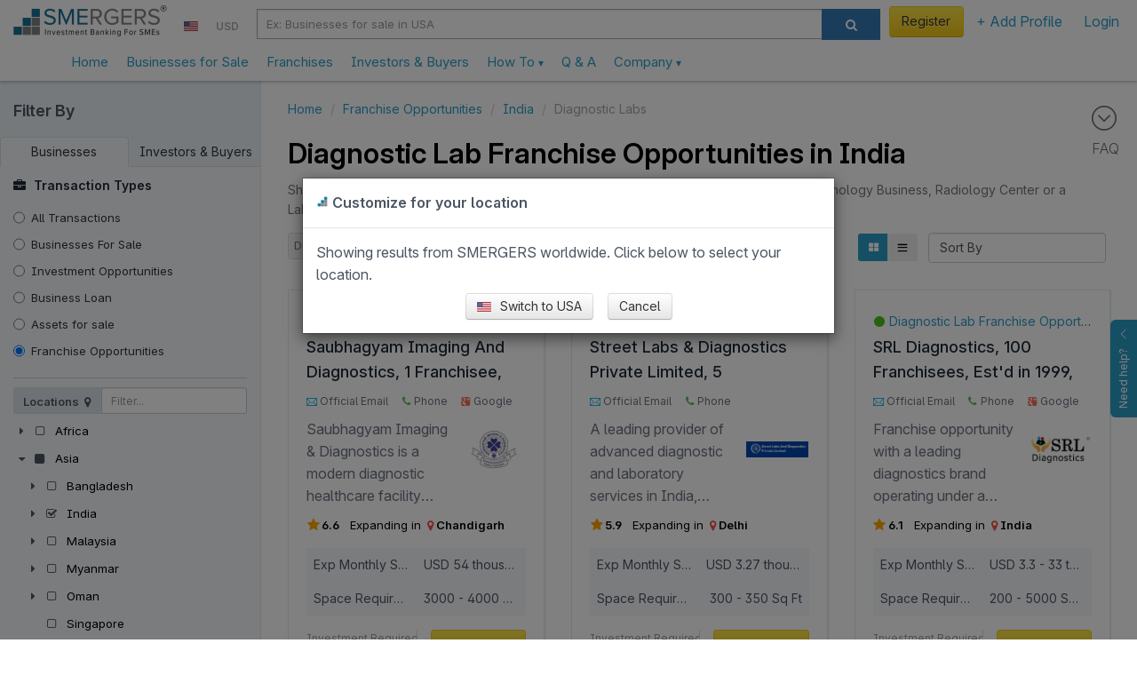

--- FILE ---
content_type: text/html; charset=utf-8
request_url: https://www.smergers.com/diagnostic-lab-franchise-opportunities-in-india/c33s723t11b/
body_size: 33925
content:






<!DOCTYPE HTML>
<html lang="en">
    <head>
        <title>Diagnostic Lab Franchise Opportunities in India | SMERGERS</title>
        <meta http-equiv="Content-type" content="text/html; charset=utf-8" />
        <link rel="manifest" href="/static/js/manifest.json?v=2">
        <meta name="theme-color" content="#ffffff">
        <meta name="viewport" content="width=device-width, initial-scale=1.0" />

        <link data-pagespeed-no-transform rel="icon" type="image/png" href="/static/images/logo_48.png" id="faviconid"/>

        <!-- Add to homescreen for Safari on iOS -->
        <meta name="apple-mobile-web-app-title" content="SMERGERS - SME Investment Banking">
        <meta name="apple-mobile-web-app-capable" content="yes">
        <meta name="apple-mobile-web-app-status-bar-style" content="black">
        <link rel="apple-touch-icon" href="/static/images/logo.png">
        <link rel="apple-touch-startup-image" href="/static/images/logo.png">

        <!-- Tile icon for Win8 (144x144 + tile color) -->
        <meta name="msapplication-TileImage" content="/static/images/logo.png">
        <meta name="msapplication-TileColor" content="#3372DF">
        <meta name="p:domain_verify" content="1ef7b7d19a57b934dbd0f03c4b8e9c10"/>

        
    
        <meta name="description" content="11 Diagnostic Lab Franchise Opportunities in India. Buy a Diagnostic Lab, Pathology Business, Radiology Center or a Laboratory Franchise. Listed by Direct Business Owners &amp; Business Brokers. SMERGERS is a user-friendly, effective, AI-powered platform that facilitates M&amp;A for businesses, franchises and investors."/>
    


        <meta name="keywords" content="Diagnostic Lab Franchise Opportunities in India, Buy a Diagnostic Lab Franchise in India, Sell your Diagnostic Lab Franchise in India, Diagnostic Lab Franchise Buyers in India, "/>

        
<meta property="og:title" content="Diagnostic Lab Franchise Opportunities in India | SMERGERS" />
<meta property="og:url" content="https://www.smergers.com/diagnostic-lab-franchise-opportunities-in-india/c33s723t11b/" />
<meta property="og:description" content="Instantly find investors, buyers, lenders for your business, in your industry and in your location!
SMERGERS, the first online investment bank for Small and Medium Enterprises (SMEs) providing M&amp;A and Fund raising services" />






<link rel="canonical" href="https://www.smergers.com/diagnostic-lab-franchise-opportunities-in-india/c33s723t11b/">




        <!-- HTML in your document's head -->
        <link rel="stylesheet" href="/static/css/fonts/inter/inter.css">

        
            <meta property="og:image" content="https://www.smergers.com/static/images/social_image.png"/>
            <meta property="twitter:image" content="https://www.smergers.com/static/images/social_image.png"/>
            <meta property="twitter:card" content="summary"/>
        

        <style>
            @media (max-width: 767px) {
              body {
                cursor: pointer;
              }
            }
        </style>
    </head>
    <body>
    <img src="[data-uri]" alt="Loading..." class="hidden" height="100" style="position: fixed; top: 50%; left: 50%; transform: translate(-50%, -50%);" />
    
  <link rel="stylesheet" href="/static/css/jquery-ui.css?rev=eb94fd548f">
  <link rel="stylesheet" href="/static/css/listings_page.css?rev=eb94fd548f">
  <link rel="stylesheet" href="/static/thirdparty/fancytree/ui.fancytree.css?rev=eb94fd548f" type="text/css">

    <!-- Include Header : CSS will push this up -->
    <header itemscope="itemscope" itemtype="http://schema.org/WPHeader" role="banner">
        









    <link rel="stylesheet" href="/static/css/smergers_all.min.css?rev=eb94fd548f">
    

    
        <!-- Google tag (gtag.js) -->
        <script async src="https://www.googletagmanager.com/gtag/js?id=G-HYVEHT6VVV"></script>
        <script>
          window.dataLayer = window.dataLayer || [];
          function gtag(){dataLayer.push(arguments);}
          gtag('js', new Date());

          
            gtag('config', 'G-HYVEHT6VVV');
          
              


          window.ga = function () {
            // gtag('event', 'create_an_account', '')
          }
        </script>
    



<div class="v1-responsive-header-wrapper ">
  <noscript>
    <div class="container-fluid discount-bar">
      Please enable Javascript for www.smergers.com to work properly. Click <a href="http://enable-javascript.com/" target="_blank" rel="nofollow noopener">here</a> to learn how to enable javascript.
    </div>
  </noscript>
  

  

  
  <div class="responsive-header">
    <div class="mobile-menu-button-wrapper">
      <a href="#" class="mobile-menu-button">
        <i class="ti-menu"></i>
      </a>
    </div>
    <div class="logo-section">
      <div class="logo-wrapper">
        <a  href="/"  data-event="Clicked on Top Logo">
          <div class="logo"></div>
        </a>
      </div>
      
        

<div class="country-currency-dropdown-wrapper">
  
      
  <ul>
    <li class="country-dropdown custom-dropdown-container">
      <a href="#" id="country-dropdown-toggle" class="custom-dropdown-toggle-button">
        <span style="margin-bottom:-1px; background: url(/static/images/flags/us.png) no-repeat;" class="flag-icon"> </span>
      </a>
      <div class="custom-dropdown">
        <div class="custom-dropdown-header">
          <input type="text" class="geo-country-select" style="width: 250px;" value="us" data-id="72" data-img_src="us" data-text="USA" />
        </div>
      </div>
    </li>
    <li class="currency-dropdown custom-dropdown-container">
      <a href="#" id="currency-dropdown-toggle" class="custom-dropdown-toggle-button">
        <span class="currency-symbol-updates">USD</span>
      </a>
      <div class="custom-dropdown">
        <div class="custom-dropdown-header">
            <input type="text" class="global-currency-select" style="width: 250px;" value="8" data-id="8" data-text="United States Dollar - USD" data-img_src="us" data-symbol="USD" />
        </div>
      </div>
    </li>
  </ul>
</div>

      
    </div>

    
      <div class="search-section visible-sm visible-md visible-lg">
        <div class="form-horizontal visible-sm visible-md visible-lg">
          <div class="input-group">
            <div class="search-section-select input-group-btn">
              <select id="desktop-search-category" class="selectpicker form-control" data-style="btn-primary">
                <option value="businesses" data-placeholder="Ex: Businesses for sale in USA"  selected="selected" >Businesses</option>
                <option value="investors" data-placeholder="Ex: Investors in USA" >Investors</option>
              </select>
            </div>
            <input id="desktop-smergers-search-input"  type="text" class="form-control search-field" placeholder="Ex: Businesses for sale in USA" aria-describedby="ddlsearch" autocomplete="desktop-smergers-search-input" >
            <div class="desktop-search-suggestions-wrapper suggestions-wrapper">
              <ul class="suggestions"></ul>
            </div>
            <span class="input-group-btn">
              <button id="desktop-search-button" class="btn btn-primary search-button" type="button"><i class="icon icon-search"></i></button>
            </span>
          </div>
        </div>
      </div>
    
    <div class="profile-section not-logged-in">
      
        

<div class="country-currency-dropdown-wrapper">
  
      
  <ul>
    <li class="country-dropdown custom-dropdown-container">
      <a href="#" id="country-dropdown-toggle" class="custom-dropdown-toggle-button">
        <span style="margin-bottom:-1px; background: url(/static/images/flags/us.png) no-repeat;" class="flag-icon"> </span>
      </a>
      <div class="custom-dropdown">
        <div class="custom-dropdown-header">
          <input type="text" class="geo-country-select" style="width: 250px;" value="us" data-id="72" data-img_src="us" data-text="USA" />
        </div>
      </div>
    </li>
    <li class="currency-dropdown custom-dropdown-container">
      <a href="#" id="currency-dropdown-toggle" class="custom-dropdown-toggle-button">
        <span class="currency-symbol-updates">USD</span>
      </a>
      <div class="custom-dropdown">
        <div class="custom-dropdown-header">
            <input type="text" class="global-currency-select" style="width: 250px;" value="8" data-id="8" data-text="United States Dollar - USD" data-img_src="us" data-symbol="USD" />
        </div>
      </div>
    </li>
  </ul>
</div>

      
      
      <div class="responsive-links-bar-wrapper">
        <ul class="responsive-links-bar">
          
            <li>
              <a href="#" class="btn btn-yellow btn-extra-padding  menulink login-modal-link" style="font-weight:normal;">
                Register
              </a>
            </li>
          
          <li class="custom-dropdown-container menubar-dropdown ">
            <a id="explore-toggle" class="category custom-dropdown-toggle-button  menulink" slnmid="add-profile-button" href="#">
              
                + Add Profile
              
            </a>
            <div class="custom-dropdown">
              <div class="arrow"></div>
              <ul class="custom-dropdown-list">
                
                
                <li class="add-profile stack-container " data-scroll-container=".custom-dropdown-list">
                  <div class="heading stack-toggle">
                    <div class="icon-container pull-right">
                      <i class="ti-angle-right"></i>
                    </div>
                    <i class="icon-plus-sign-alt" style="color: #5BB75B;"></i>&nbsp; Add New Profile
                  </div>
                  <div class="stack-content">
                    <a href="/create-business-profile/" class="link" data-event="Clicked on Menu Create Business Profile" slnmid="create-business-button">
                      Add Business Profile
                    </a>
                    <a href="/create-investor-profile/" class="link" data-event="Clicked on Menu Create Investor Profile" slnmid="create-investor-button">
                      Add Investor Profile
                    </a>
                    <a href="/create-franchise-profile/" class="link" data-event="Clicked on Menu Create Franchise Profile" slnmid="create-franchise-button">
                      Add Franchise / Distributor Profile
                    </a>
                    <a href="/register-as-advisor/" class="link" data-event="Clicked on Menu Create Advisor Profile">
                      Add Advisor Profile
                    </a>
                  </div>
                </li>
              </ul>
            </div>
          </li>

          
            <li>
              <a href="#" class="login-modal-link" slnmid="login-button" data-event="Clicked on Menu Login">
                Login
              </a>
            </li>
          
        </ul>
      </div>
      
      
          
      

    </div>
    <div class="search-section visible-xs">
      <div class="col-md-12 search-section-body">
        <a class="visible-xs mobile-search-toggle-button" href="#">
          <i class="icon-search"></i>
        </a>
      </div>
    </div>
  </div>
  <div class="responsive-header">
    <nav class="mega-dropdown container">
      <ul class="desktop-trigger column-1">
        <div>
          <li data-activate="click" class="level-1 visible-xs visible-sm"><div class="profile-details"><div class="profile-image-wrapper"><div class="profile-dp hide-label" style="background-image: url('/static/images/userimage.jpg');"></div></div><div class="profile-content"><a href="#" class="btn btn-yellow login-modal-link">Register</a><br><span class="login-line">or <a href="#" class="login-modal-link">Login</a></span></div></div><div class="divider"></div></li><li data-activate="click" class="level-1"><a  href="/" ><span class="icon-container hidden-md hidden-lg"><i class="ti-home"></i></span>
              Home
            </a></li><li data-activate="click" class="level-1"><a href="/businesses-for-sale-and-investment/b/">
              Businesses for Sale
            </a></li><li data-activate="click" class="level-1"><a href="/franchise-opportunities/t11b/">
              Franchises
            </a></li><li data-activate="click" class="level-1"><a href="/investors/i/">
              Investors & Buyers
            </a></li><li data-activate="click" class="level-1 has-children visible-xs visible-sm"><a href="#"><span class="icon-container hidden-md hidden-lg"><i class="icon-plus-sign-alt"></i></span>
              Add Profile
              <small class="text-sm visible-xs visible-sm  pull-right"><i class="ti-angle-right"></i></small></a><ul class="is-hidden vertical-menu column-0"><div><a href="#" class="go-back visible-xs visible-sm"><i class="icon icon-angle-left"></i> Go Back</a><li class="level-2"><a href="/create-business-profile/">Create Business Profile</a></li><li class="level-2"><a href="/create-investor-profile/">Create Investor Profile</a></li><li class="level-2"><a href="/create-franchise-profile/">Create Franchise Profile</a></li><li class="level-2"><a href="/create-investor-profile/?type=MA_ADVISOR">Create Advisor Profile</a></li></div></ul></li><li><div class="divider"></div></li><li data-activate="click" class="level-1 has-children"><a class="sme-v3-hover-pointer">
              How To
              <small class="text-sm visible-xs visible-sm  pull-right"><i class="ti-angle-right"></i></small><ul class="is-hidden vertical-menu column-0"><div><a href="#" class="go-back visible-xs visible-sm"><i class="icon icon-angle-left"></i> Go Back</a><li class="level-2"><a href="/how-to-sell-your-business/">Sell Your Business</a></li><li class="level-2"><a href="/how-to-finance-your-business/">Find Investors</a></li><li class="level-2"><a href="/how-to-find-franchise-partners/">Franchise Your Business</a></li><li class="level-2"><a href="/how-to-buy-a-business/">Buy a Business</a></li><li class="level-2"><a href="/how-to-invest-in-a-business/">Invest in a Business</a></li><li class="level-2"><a href="/register-as-advisor/">Register as an Advisor</a></li><li class="level-2"><a href="/how-to-value-a-business/">Value a Business</a></li><li class="level-2"><a href="/confidential-information-memorandum/">Create Info Memorandum</a></li></div></ul></a></li><li data-activate="click" class="level-1"><a href="/faq/">
              Q &amp; A
            </a></li><li data-activate="click" class="level-1 has-children"><a class="sme-v3-hover-pointer">
              Company
              <small class="text-sm visible-xs visible-sm  pull-right"><i class="ti-angle-right"></i></small><ul class="is-hidden vertical-menu column-0"><div><a href="#" class="go-back visible-xs visible-sm"><i class="icon icon-angle-left"></i> Go Back</a><li class="level-2"><a href="/about/">Our Story</a></li><li class="level-2"><a href="/contact-us/">Contact Us</a></li><li class="level-2"><a href="/careers/">Careers</a></li><li class="level-2"><a href="/press/">Press</a></li><li class="level-2"><a href="/testimonials/">Testimonials</a></li><li class="level-2"><a href="/blog/">Blog</a></li><li class="level-2"><a href="/industry-watch/">Industry Watch</a></li></div></ul></a></li>
        </div>
      </ul>
    </nav>
    <div class="mobile-search-bar" style="display: none;">
      <div id="mobile-search-field" class="mobile-search-field-wrapper">
        <input id="mobile-smergers-search-input" type="text" class="mobile-search-field" placeholder="Ex: Businesses for sale in USA" autocomplete="mobile-smergers-search-input" />\
        <div class="mobile-search-suggestions-wrapper suggestions-wrapper">
          <ul class="suggestions"></ul>
        </div>
      </div>
      <div class="mobile-search-icon-wrapper">
        <button id="mobile-search-button" class="mobile-search-icon"><i class="icon-search"></i></button>
      </div>
    </div>
  </div>
</div>


    </header>
    <div class="clear"></div>
    <div id="feedback">
        <div id="feedback-inner">
            <a href="#" role="button" class="help-button">
                Need help?
                <i class="ti-angle-up"></i>
            </a>
        </div>
    </div>

    <div class="clear"></div>

    <div id="smeloader" class="smergers-loader-container" style="display: none;"><div class="smergers-loader"></div></div>
    <div class="page-container">
        <main role="main" itemprop="mainContentOfPage" itemscope="itemscope" itemtype="http://schema.org/WebPageElement">
            
                <div class="main-content">
                    
                        <div class="FAQ-BAR">
                            <a href="#" id="scroll-to-faq">
                                <i class="ti-arrow-circle-down"></i>
                                <div>FAQ</div>
                            </a>
                        </div>
                    
                    


<div id="search-listing-container">
    






    <div id="search-filters" class="search-filters animated toggle-screen hidden-xs hidden-sm" itemscope="itemscope" itemtype="http://schema.org/WPSideBar" role="complementary">
        <div class="filters-header">
            <button type="button" class="toggle-filters pull-right close ti-close visible-xs visible-sm" aria-hidden="true"></button>
            <div class='filter-form-title'>Filter By</div>
        </div>
        <ul class="nav nav-tabs object-type">
            <li class=" active ">
                <a data-directory="businesses" class="switch-directory" href="#">Businesses</a>
            </li>
            <li class="">
                <a data-directory="investors" class="switch-directory" href="#" style="margin-right: -1px">Investors &amp; Buyers</a>
            </li>
        </ul>
        <div class="filters-container">
            
            
            <div id="transaction-type-filters" class="filter-section">
                <div class="text-darker fw-bold"><i class="icon icon-briefcase" style="padding-right:5px;"></i> Transaction Types</div>
                <div class="checkbox">
                    <label class="type-filter sm-text radio control-label">
                    <input 
                        class="transaction_type_checkbox" 
                        type="radio"
                        name="transaction_type_radio"
                        class="input-sm"
                        
                        data-typeid="0"
                        autocomplete="off" />
                        <a href="/diagnostic-labs-for-sale-and-investment-in-india/c33s723b/">All Transactions</a>
                    </label>
                </div>
                
                    <div class="checkbox">
                    <label class="type-filter sm-text radio control-label">
                    <input 
                        class="transaction_type_checkbox" 
                        type="radio"
                        name="transaction_type_radio"
                        id="2"
                        class="input-sm"
                        
                        data-typeid="2"
                        autocomplete="off" />
                        <a href="/businesses-for-sale/t2b/">
                            Businesses For Sale
                            </a>
                    </label>
                    </div>
                
                    <div class="checkbox">
                    <label class="type-filter sm-text radio control-label">
                    <input 
                        class="transaction_type_checkbox" 
                        type="radio"
                        name="transaction_type_radio"
                        id="5"
                        class="input-sm"
                        
                        data-typeid="5"
                        autocomplete="off" />
                        <a href="/business-investment-opportunities/t5b/">
                            Investment Opportunities 
                            </a>
                    </label>
                    </div>
                
                    <div class="checkbox">
                    <label class="type-filter sm-text radio control-label">
                    <input 
                        class="transaction_type_checkbox" 
                        type="radio"
                        name="transaction_type_radio"
                        id="10"
                        class="input-sm"
                        
                        data-typeid="10"
                        autocomplete="off" />
                        <a href="/businesses-seeking-loan/t10b/">
                            Business Loan
                            </a>
                    </label>
                    </div>
                
                    <div class="checkbox">
                    <label class="type-filter sm-text radio control-label">
                    <input 
                        class="transaction_type_checkbox" 
                        type="radio"
                        name="transaction_type_radio"
                        id="9"
                        class="input-sm"
                        
                        data-typeid="9"
                        autocomplete="off" />
                        <a href="/business-assets-for-sale/t9b/">
                            Assets for sale
                            </a>
                    </label>
                    </div>
                
                    <div class="checkbox">
                    <label class="type-filter sm-text radio control-label">
                    <input 
                        class="transaction_type_checkbox" 
                        type="radio"
                        name="transaction_type_radio"
                        id="11"
                        class="input-sm"
                        
                        checked="checked"
                        
                        data-typeid="11"
                        autocomplete="off" />
                        <a href="/franchise-opportunities/t11b/">
                            Franchise Opportunities 
                            </a>
                    </label>
                    </div>
                
            </div>
            
            <div id="location-tree" class="filter-section">
                <form role="form">  
                    <div class="row">
                        <div class="col-xs-12">
                            <div class="input-group input-group-sm" style="max-width: 300px;">
                                <div class="input-group-btn">
                                    <span type="submit" class="btn disabled btn-default filter-buttons bg-grey-500">Locations <i class="icon icon-map-marker"></i></span>
                                </div><!-- /btn-group -->
                                <input id="location-filter" type="text" class="form-control" placeholder="Filter..." />
                            </div><!-- /input-group -->
                        </div><!-- /.col-xs-12 -->
                    </div><!-- /.row -->
                </form>
            </div>
            <div id="sector-tree" class="filter-section">
                <form role="form">  
                    <div class="row">
                        <div class="col-xs-12">
                            <div class="input-group input-group-sm" style="max-width: 300px;">
                                <div class="input-group-btn">
                                    <span type="submit" class="btn disabled btn-default filter-buttons  bg-grey-500">Industries <i class="icon icon-sitemap"></i></span>
                                </div><!-- /btn-group -->
                                <input id="sector-filter" type="text" class="form-control" placeholder="Filter..." />
                            </div><!-- /input-group -->
                        </div><!-- /.col-xs-12 -->
                    </div><!-- /.row -->
                </form>

            </div>
            
            
            <div id="business-investment-size-filter" class="filter-section hide-when-no-results">
                <div>Investment Size</div>
                <span class="xs-text"><em id="business-investment-size-label"></em></span>
                <div id="business-investment-size-slider" class="blue-slider"></div>
            </div>

            <br/>
            <!-- <button data-toggle="collapse" data-target=".advanced-control" class="btn btn-primary btn-xs">Advanced Controls >></button> -->
            <div class="filter-section hide-when-no-results advanced-control">
                <a class="hand" data-toggle="collapse" data-target=".expected-revenue-toggle"><div>Run Rate Sales<small class="ti ti-plus pull-right  collapse  in " style="line-height: 20px;" ></small></div></a>
                <span class="xs-text expected-revenue-toggle collapse "><em id="expected-revenue-label"></em></span>
                <div id="expected-revenue-slider" class="blue-slider expected-revenue-toggle collapse "></div>
            </div>

            <div class="filter-section hide-when-no-results advanced-control">
                <a class="hand" data-toggle="collapse" data-target=".ebitda-toggle">
                    <div>EBITDA
                        <span class="filter-hint" data-toggle="popover" data-placement="top" title="What is EBITDA?" data-content="Revenue - Expenses(excluding Interest, Tax, Depreciation and Amortization)" data-trigger="hover" data-container="body">
                            <i class="icon-info-sign light-gray-icon"></i></span>
                        <small class="ti ti-plus pull-right collapse in" style="line-height: 20px;" ></small>
                    </div>
                </a>
                <span class="xs-text ebitda-toggle collapse "><em id="ebitda-slider-label"></em></span>
                <div id="ebitda-slider" class="blue-slider ebitda-toggle collapse "></div>
            </div>
            <div class="filter-section hide-when-no-results advanced-control">
                <a class="hand" data-toggle="collapse" data-target=".ebitda-margin-toggle">
                    <div>EBITDA Margin
                        <span class="ebitda-info" data-toggle="popover" data-placement="top">
                            <i class="icon-info-sign light-gray-icon"></i></span>
                        <small class="ti ti-plus pull-right collapse in" style="line-height: 20px;" ></small>
                    </div>
                </a>
                <span class="xs-text ebitda-margin-toggle collapse "><em id="ebitda-margin-label"></em></span>
                <div id="ebitda-margin-slider" class="blue-slider ebitda-margin-toggle collapse "></div>
            </div>

            <div class="filter-section hide-when-no-results advanced-control">
                <a class="hand" data-toggle="collapse" data-target=".physical-assets-toggle"><div>Physical Assets<small class="ti ti-plus pull-right  collapse  in " style="line-height: 20px;" ></small></div></a>
                <span class="xs-text physical-assets-toggle collapse "><em id="physical-assets-label"></em></span>
                <div id="physical-assets-slider" class="blue-slider physical-assets-toggle collapse "></div>
            </div>

            
            <div id="rating-filter" class="filter-section hide-when-no-results advanced-control">
                <a class="hand" data-toggle="collapse" data-target=".rating-filter-toggle"><div>Rating<small class="ti ti-plus pull-right collapse in" style="line-height: 20px;" ></small></div></a>
                <span class="xs-text rating-filter-toggle collapse"><em id="rating-slider-label"></em></span>
                <div id="rating-slider" class="blue-slider rating-filter-toggle collapse"></div>
            </div>
            <div id="hq-filter-section" class="filter-section advanced-control hidden">
                <a class="hand" data-toggle="collapse" data-target=".headquarters-filter-toggle"><div>Headquarters<small class="ti ti-plus pull-right collapse in" style="line-height: 20px;" ></small></div></a>
                <div class="collapse headquarters-filter-toggle">
                    <input id=headquarters value='' style="width: 100%" />
                </div>
            </div>
            <div id="asset-sale-type-filter-section" class="filter-section advanced-control hidden">
                <a class="hand" data-toggle="collapse" data-target=".asset-sale-type-filter-toggle"><div>Asset Sale Type<small class="ti ti-plus pull-right collapse in" style="line-height: 20px;" ></small></div></a>
                <input id="asset-sale-type-selector" class="collapse asset-sale-type-filter-toggle" value='' style="width: 100%" />
            </div>
            
                <div id="year-established-filter" class="filter-section hide-when-no-results advanced-control ">
                    <a class="hand" data-toggle="collapse" data-target=".year-established-filter-toggle">
                        <div>Year Established
                        <small class="ti ti-plus pull-right collapse in" style="line-height: 20px;" ></small></div>
                    </a>
                    <span class="xs-text year-established-filter-toggle collapse"><em id="year-established-label"></em></span>
                    <div id="year-established-slider" class="collapse blue-slider year-established-filter-toggle"></div>
                </div>
                <div id="listed-by-filter" class="filter-section hide-when-no-results advanced-control ">
                    <a class="hand" data-toggle="collapse" data-target=".listed-by-filter-toggle">
                        <div>Listed By
                        <small class="ti ti-plus pull-right collapse in" style="line-height: 20px;" ></small></div>
                    </a>
                    <div id="listed-by-selector" class="collapse blue-slider listed-by-filter-toggle">
                        
                            <div class="checkbox">
                            <label for="listed-by-BUSINESS_OWNER" class="type-filter sm-text listed-by-filter radio control-label">
                                <input 
                                    class="listed_by_checkbox" 
                                    type="checkbox"
                                    name="listed-by-BUSINESS_OWNER"
                                    id="listed-by-BUSINESS_OWNER"
                                    class="input-sm"
                                    
                                    data-type="BUSINESS_OWNER"
                                    autocomplete="off" />
                                <span>Business Owner</span>
                            </label>
                            </div>
                        
                            <div class="checkbox">
                            <label for="listed-by-MANAGEMENT" class="type-filter sm-text listed-by-filter radio control-label">
                                <input 
                                    class="listed_by_checkbox" 
                                    type="checkbox"
                                    name="listed-by-MANAGEMENT"
                                    id="listed-by-MANAGEMENT"
                                    class="input-sm"
                                    
                                    data-type="MANAGEMENT"
                                    autocomplete="off" />
                                <span>Management</span>
                            </label>
                            </div>
                        
                            <div class="checkbox">
                            <label for="listed-by-ADVISOR" class="type-filter sm-text listed-by-filter radio control-label">
                                <input 
                                    class="listed_by_checkbox" 
                                    type="checkbox"
                                    name="listed-by-ADVISOR"
                                    id="listed-by-ADVISOR"
                                    class="input-sm"
                                    
                                    data-type="ADVISOR"
                                    autocomplete="off" />
                                <span>Advisor</span>
                            </label>
                            </div>
                        
                    </div>
                </div>
                <div id="entity-type-filter" class="filter-section hide-when-no-results advanced-control ">
                    <a class="hand" data-toggle="collapse" data-target=".entity-type-filter-toggle">
                        <div>Legal Entity
                        <small class="ti ti-plus pull-right collapse in" style="line-height: 20px;" ></small></div>
                    </a>
                    <div id="entity-type-selector" class="collapse blue-slider entity-type-filter-toggle">
                        
                            <div class="checkbox">
                            <label for="entity-type-SOLE_PROPRIETORSHIP" class="type-filter sm-text entity-type-filter radio control-label">
                                <input 
                                    class="entity_type_checkbox" 
                                    type="checkbox"
                                    name="entity-type-SOLE_PROPRIETORSHIP"
                                    id="entity-type-SOLE_PROPRIETORSHIP"
                                    class="input-sm"
                                    
                                    data-type="SOLE_PROPRIETORSHIP"
                                    autocomplete="off" />
                                <span>Sole Proprietorship</span>
                            </label>
                            </div>
                        
                            <div class="checkbox">
                            <label for="entity-type-PARTNERSHIP" class="type-filter sm-text entity-type-filter radio control-label">
                                <input 
                                    class="entity_type_checkbox" 
                                    type="checkbox"
                                    name="entity-type-PARTNERSHIP"
                                    id="entity-type-PARTNERSHIP"
                                    class="input-sm"
                                    
                                    data-type="PARTNERSHIP"
                                    autocomplete="off" />
                                <span>Partnership</span>
                            </label>
                            </div>
                        
                            <div class="checkbox">
                            <label for="entity-type-LIMITED_LIABILITY_PARTNERSHIP" class="type-filter sm-text entity-type-filter radio control-label">
                                <input 
                                    class="entity_type_checkbox" 
                                    type="checkbox"
                                    name="entity-type-LIMITED_LIABILITY_PARTNERSHIP"
                                    id="entity-type-LIMITED_LIABILITY_PARTNERSHIP"
                                    class="input-sm"
                                    
                                    data-type="LIMITED_LIABILITY_PARTNERSHIP"
                                    autocomplete="off" />
                                <span>Limited Liability Partnership</span>
                            </label>
                            </div>
                        
                            <div class="checkbox">
                            <label for="entity-type-LIMITED_LIABILITY_COMPANY" class="type-filter sm-text entity-type-filter radio control-label">
                                <input 
                                    class="entity_type_checkbox" 
                                    type="checkbox"
                                    name="entity-type-LIMITED_LIABILITY_COMPANY"
                                    id="entity-type-LIMITED_LIABILITY_COMPANY"
                                    class="input-sm"
                                    
                                    data-type="LIMITED_LIABILITY_COMPANY"
                                    autocomplete="off" />
                                <span>Limited Liability Company</span>
                            </label>
                            </div>
                        
                            <div class="checkbox">
                            <label for="entity-type-PRIVATE_LIMITED_COMPANY" class="type-filter sm-text entity-type-filter radio control-label">
                                <input 
                                    class="entity_type_checkbox" 
                                    type="checkbox"
                                    name="entity-type-PRIVATE_LIMITED_COMPANY"
                                    id="entity-type-PRIVATE_LIMITED_COMPANY"
                                    class="input-sm"
                                    
                                    data-type="PRIVATE_LIMITED_COMPANY"
                                    autocomplete="off" />
                                <span>Private Limited Company</span>
                            </label>
                            </div>
                        
                            <div class="checkbox">
                            <label for="entity-type-PUBLIC_LIMITED_COMPANY" class="type-filter sm-text entity-type-filter radio control-label">
                                <input 
                                    class="entity_type_checkbox" 
                                    type="checkbox"
                                    name="entity-type-PUBLIC_LIMITED_COMPANY"
                                    id="entity-type-PUBLIC_LIMITED_COMPANY"
                                    class="input-sm"
                                    
                                    data-type="PUBLIC_LIMITED_COMPANY"
                                    autocomplete="off" />
                                <span>Public Limited Company</span>
                            </label>
                            </div>
                        
                            <div class="checkbox">
                            <label for="entity-type-S_CORPORATION" class="type-filter sm-text entity-type-filter radio control-label">
                                <input 
                                    class="entity_type_checkbox" 
                                    type="checkbox"
                                    name="entity-type-S_CORPORATION"
                                    id="entity-type-S_CORPORATION"
                                    class="input-sm"
                                    
                                    data-type="S_CORPORATION"
                                    autocomplete="off" />
                                <span>S Corporation</span>
                            </label>
                            </div>
                        
                            <div class="checkbox">
                            <label for="entity-type-C_CORPORATION" class="type-filter sm-text entity-type-filter radio control-label">
                                <input 
                                    class="entity_type_checkbox" 
                                    type="checkbox"
                                    name="entity-type-C_CORPORATION"
                                    id="entity-type-C_CORPORATION"
                                    class="input-sm"
                                    
                                    data-type="C_CORPORATION"
                                    autocomplete="off" />
                                <span>C Corporation</span>
                            </label>
                            </div>
                        
                            <div class="checkbox">
                            <label for="entity-type-OTHER" class="type-filter sm-text entity-type-filter radio control-label">
                                <input 
                                    class="entity_type_checkbox" 
                                    type="checkbox"
                                    name="entity-type-OTHER"
                                    id="entity-type-OTHER"
                                    class="input-sm"
                                    
                                    data-type="OTHER"
                                    autocomplete="off" />
                                <span>Other</span>
                            </label>
                            </div>
                        
                    </div>
                </div>
                <div id="exclude-filters" class="filter-section advanced-control">
                    <a class="hand" data-toggle="collapse" data-target=".exclude-filter-toggle">
                        <div>Exclude Locations / Sectors
                        <small class="ti ti-plus pull-right collapse in" style="line-height: 20px;" ></small></div>
                    </a>
                    <div class="collapse exclude-filter-toggle" >
                        <input id="exclusion-selector" style="width: 100%" value="">
                    </div>
                </div>


            

            

            <div class="filter-section">
                <a class="hand" data-toggle="collapse" data-target=".other-filters">
                    <div>Other
                    <small class="ti ti-plus pull-right collapse in" style="line-height: 20px;" ></small></div>
                </a>
                <div class="checkbox other-filters collapse">
                    <label for="has-paid" class="sm-text radio control-label">
                        <input
                            id="has-paid"
                            
                            type="checkbox"
                            autocomplete="off"
                        />
                        <span>Paid Profiles</span>
                    </label>
                </div>
                
                    <div class="checkbox other-filters collapse">
                        <label for="has-photos" class="sm-text radio control-label">
                            <input
                                id="has-photos"
                                
                                type="checkbox"
                                autocomplete="off"
                            />
                            <span>Profiles with Photos</span>
                        </label>
                    </div>
                    <div class="checkbox other-filters collapse">
                        <label for="undiscovered-businesses" class="sm-text radio control-label">
                            <input
                                id="undiscovered-businesses"
                                
                                type="checkbox"
                                autocomplete="off"
                            />
                            <span>Undiscovered Businesses</span>
                        </label>
                    </div>

                    <div class="checkbox other-filters collapse">
                        <label class="sm-text radio control-label">
                            <input
                                id="seeking-advisors"
                                
                                type="checkbox"
                                autocomplete="off"
                            />
                            <span>Businesses Seeking Advisors</span>
                        </label>
                    </div>

                
                <div class="checkbox other-filters collapse">
                    <label for="exclude-contacted" class="sm-text radio control-label">
                        <input
                            id="exclude-contacted"
                            
                            type="checkbox"
                            autocomplete="off"
                        />
                        <span>Exclude Contacted Profiles</span>
                    </label>
                </div>
                
            </div>

            

              
        </div>
        <div class="modal-footer visible-xs visible-sm">
            <button type="button"  class="toggle-filters btn btn-warning btn-lg">Apply Filters</button>
        </div>
    </div>


    <div id="search-results" class="toggle-screen collapse in">
        <ol class="breadcrumb my-2" itemscope itemtype="http://schema.org/BreadcrumbList">
    
        <li itemprop="itemListElement" itemscope itemtype="http://schema.org/ListItem">
            
                <a itemprop="item" href="/" data-pjax="true">
                    <span itemprop="name">Home</span>
                </a>
            
            <meta itemprop="position" content="1"/>
        </li>
    
        <li itemprop="itemListElement" itemscope itemtype="http://schema.org/ListItem">
            
                <a itemprop="item" href="/franchise-opportunities/t11b/" data-pjax="true">
                    <span itemprop="name">Franchise Opportunities</span>
                </a>
            
            <meta itemprop="position" content="2"/>
        </li>
    
        <li itemprop="itemListElement" itemscope itemtype="http://schema.org/ListItem">
            
                <a itemprop="item" href="/businesses-for-sale-and-investment-in-india/c33b/" data-pjax="true">
                    <span itemprop="name">India</span>
                </a>
            
            <meta itemprop="position" content="3"/>
        </li>
    
        <li itemprop="itemListElement" itemscope itemtype="http://schema.org/ListItem">
            
                <span itemprop="item" content="https://www.smergers.com/diagnostic-labs-for-sale-and-investment/s723b/" style="color: #a5a5a5;">
                    <span itemprop="name">Diagnostic Labs</span>
                </span>
            
            <meta itemprop="position" content="4"/>
        </li>
    
</ol>

        <div>
            <h1>
                Diagnostic Lab Franchise Opportunities in India
            </h1>
        </div>
        <div class="page-description">
            Showing 1 - 11 of 11  Diagnostic Lab Franchise Opportunities in India. Buy a Diagnostic Lab, Pathology Business, Radiology Center or a Laboratory Franchise. Listed by Direct Business Owners &amp; Business Brokers.
        </div>

        


        <div class="bottom-affix bg-primary">
            <span class="hand toggle-filters"><i class="ti-filter"></i> Filters</span>
        </div>

        <script type="text/javascript" pagespeed_no_defer="">
            
            var _aggregations =   {
    "filter_updates": {
        "sector_filters": null,
        "location_filters": null,
        "transaction_type_filters": [
            
            0
        ],
        "investor_type_filters":  [],
        "available_inv_locations": "",
        "min_investment_size": "",
        "max_investment_size": "",
        "currency_price_in_usd": 1.0,
        "no_results": false,
        
        
            "ebitda_min": "",
            "ebitda_max": "",
            "min_expected_revenue": "",
            "max_expected_revenue": "",
            "min_physical_assets": "",
            "max_physical_assets": "",
            "ebitda_margin_min": "",
            "ebitda_margin_max": "",
            "year_established_min": "",
            "year_established_max": "",
            "available_entity_types": "",
            "available_listed_by_types": "",
            "available_asset_sale_types": "",
            "seeking_advisors": "",
            "has_photos": "",
            "show_exclude_contacted": "",
        
        "dummy": 1
    },
    "all_locations": null,
    "all_sectors": null
};
            window.filter_updates = _aggregations.filter_updates;
        </script>
<ul class="list-inline selected-filters col-md-8 col-xs-9">
    
    <li class="label label-light-grey filter-cancel"><h3 class="filter-selected-tags">Diagnostic Labs</h3> <i class="icon icon-remove remove-sector hand" data-sectorid="723"></i></li>
    
    
    <li class="label label-light-grey filter-cancel"><h3 class="filter-selected-tags">India</h3> <i class="icon icon-remove remove-location hand" data-locationid="33"></i></li>
    
    

    
        
        <li class="label label-light-grey filter-cancel">
            <h3 class="filter-selected-tags">Franchise Opportunities  </h3>
            <i class="icon icon-remove remove-type hand" data-typeid="11"></i>
        </li>
        
        
    
    

    
    
    

</ul>

<div id="sorting-form" class="col-md-4 col-xs-3">
    <div class="pull-right form-group">
        
            <div class="btn-group">
                <button class="btn btn-sm  selected hidden-xs " id="card_view_button"><i class="icon icon-th-large"></i></button>
                <button class="btn btn-sm " id="table_view_button"><i class="ti-menu"></i></button>
                <button class="btn btn-sm hidden-lg" onclick="navigator.share({'url': window.location.href})"><i class="bi-share"></i></button>
            </div> &nbsp;
        
        <select
            name="sort-by"
            id="sort-by"
            class="form-control">
            <option disabled="disabled"  selected="selected" >Sort By</option>
            
            <option
                value="1" 
                data-name=-first_approved_date
                
                >
            Recently Listed
            </option>
            
            <option
                value="2" 
                data-name=-rating
                
                >
            Ratings
            </option>
            
            <option
                value="3" 
                data-name=rating
                
                >
            Ratings (Lowest First)
            </option>
            
            <option
                value="4" 
                data-name=established
                
                >
            Established year (Oldest first)
            </option>
            
            <option
                value="5" 
                data-name=-established
                
                >
            Established year (Newest first)
            </option>
            
            <option
                value="6" 
                data-name=ebitda
                
                >
            EBITDA (Lowest First)
            </option>
            
            <option
                value="7" 
                data-name=-ebitda
                
                >
            EBITDA (Highest First)
            </option>
            
            <option
                value="8" 
                data-name=turnover
                
                >
            Reported Revenue (Lowest First)
            </option>
            
            <option
                value="9" 
                data-name=-turnover
                
                >
            Last Reported Revenue
            </option>
            
            <option
                value="10" 
                data-name=sales
                
                >
            Run Rate Sales(Lowest First)
            </option>
            
            <option
                value="11" 
                data-name=-sales
                
                >
            Run Rate Sales
            </option>
            
            <option
                value="12" 
                data-name=-investment
                
                >
            Investment (Highest First)
            </option>
            
            <option
                value="13" 
                data-name=investment
                
                >
            Investment (Lowest First)
            </option>
            
            <option
                value="14" 
                data-name=assets
                
                >
            Physical Assets (Lowest First)
            </option>
            
            <option
                value="15" 
                data-name=-assets
                
                >
            Physical Assets (Highest First)
            </option>
            
            <option
                value="16" 
                data-name=employees
                
                >
            Employees (Lowest First)
            </option>
            
            <option
                value="17" 
                data-name=-employees
                
                >
            Employees (Highest First)
            </option>
            
            <option
                value="18" 
                data-name=-ebitda_margin_percentage
                
                >
            EBITDA Margin(Highest First)
            </option>
            
            <option
                value="19" 
                data-name=ebitda_margin_percentage
                
                >
            EBITDA Margin(Lowest First)
            </option>
            
            <option
                value="20" 
                data-name=-seeking_advisors
                
                >
            Seeking Advisors
            </option>
            
            <option
                value="21" 
                data-name=seeking_advisors
                
                >
            Not Seeking Advisors
            </option>
            
        </select>
    </div>

</div>
<div class="clear"></div>





        <div class="clear"></div>
        
            
                

<div class="listing-card listing-item-wrapper
        col-lg-4 col-md-6 col-sm-6 col-xm-6 col-xs-12"  data-url="/franchise/saubhagyam-imaging-and-diagnostics/8ajfa/"  target="_blank" rel="noopener" title="Saubhagyam Imaging And Diagnostics, 1 Franchisee, Est&#x27;d in 2002, Lucknow HQ">

    <div class="listing-item p-3 " itemscope itemtype="http://schema.org/Product">
        
        <div class="p-1">
            
            

            
                <h2 class="fs-2 sme-v3-single-line">
                    <a href="/franchise/saubhagyam-imaging-and-diagnostics/8ajfa/" target="_blank" rel="noopener" title="Diagnostic Lab Franchise Opportunity">
                        
                            <i data-toggle="tooltip" data-title="Moderately Active" class="icon-circle lastseen-passive"></i>
                            Diagnostic Lab Franchise Opportunity
                        
                    </a>
                </h2>
            

            <meta itemprop=sku content="b-8ajfa">
            <div class="fs-4 fw-semibold sme-v3-fixed-multiline-wo-ellipsis sme-v3-fixed-multiline-2  business-listings-page text-darker " itemprop="name">
                
                    Saubhagyam Imaging And Diagnostics, 1 Franchisee, Est&#x27;d in 2002, Lucknow HQ 
                    
                        <link itemprop="brand" content="Saubhagyam Imaging And Diagnostics">
                        <ul class="franchise-public-stats">
                            
                            
                            
                                <li class="ti-blackboard">
                                    100+ Page Views
                                </li>
                            
                            
                                <li class="ti-user"> 30+ Investor
                                    Views
                                </li>
                            
                        </ul>
                    
                
            </div>
            
                <ul class="social-proof-list my-1 ">
    
    <li class="ti-email  verified verified-tag " data-toggle="tooltip" data-title="Official Email Verified" data-html="true" data-original-title="" title="">
      Official Email
    </li>
    
    <li class="icon-phone  verified verified-tag " data-toggle="tooltip" data-title="Phone Verified" data-html="true" data-original-title="" title="">
      Phone
    </li>
    
    <li class="icon-google-plus-sign  verified verified-tag " data-toggle="tooltip" data-title="Google Verified" data-html="true" data-original-title="" title="">
      Google
    </li>
    
    <li class="icon-linkedin-sign " data-toggle="tooltip" data-title="LinkedIn Unverified" data-html="true" data-original-title="" title="">
      LinkedIn
    </li>
    
    <li class="icon-facebook-sign " data-toggle="tooltip" data-title="Facebook Unverified" data-html="true" data-original-title="" title="">
      Facebook
    </li>
    
</ul>

            

            <div class="listing-description-wrapper mt-2  has-photo has-rating-location">
                <div class="listing-description">
                    <div class="description fs-3 sme-v3-fixed-multiline sme-v3-fixed-multiline-4" itemprop="description">
                        
                            Saubhagyam Imaging &amp; Diagnostics is a modern diagnostic healthcare facility based in Lucknow, India, offering comprehensive imaging and pathology services under one roof. The centre is equipped with advanced technology and modern infrastructure to deliver accurate, timely, and affordable diagnostic solutions.

The brand operates on a multi-service diagnostic lab model with steady patient footfall driven by essential imaging and pathology requirements, doctor referrals, and repeat testing needs. A team of experienced radiologists, pathologists, and technologists ensures high standards of quality and professionalism.

Saubhagyam differentiates itself through reliable diagnostics, patient-centric care, affordable pricing, and integrated services. For investors, the brand offers entry into a stable, recession-resilient diagnostics sector with predictable demand, repeat customers, and strong potential for scalable expansion.
Operates with a valid GST certificate.
                        
                    </div>
                </div>
                
                    <div class="listing-photo-wrapper" title="Saubhagyam Imaging And Diagnostics, 1 Franchisee, Est&#x27;d in 2002, Lucknow HQ">
                        
                            <link itemprop="image" content="https://www.smergers.com/media/cache/9d/50/9d503759dd24c74c27735a30b2d707f4.jpg">
                        
                        <img alt="Saubhagyam Imaging And Diagnostics, 1 Franchisee, Est&#x27;d in 2002, Lucknow HQ" src="/media/cache/9d/50/9d503759dd24c74c27735a30b2d707f4.jpg" class="listing-photo  contain "/>
                    </div>
                
            </div>

            <div class="listing-description-wrapper has-rating-location">
                <div class="listing-rating-location mt-2 mb-3 sme-v3-single-line" itemprop="aggregateRating" itemscope itemtype="http://schema.org/AggregateRating">
                    
                        <link itemprop="ratingCount" content="1">
                        <link itemprop="bestRating" content="10">
                        <link itemprop="ratingValue" content="6.6">
                        <span class="icon-star rating">6.6</span>
                    
                    &nbsp;
                    
                        <span>Expanding in</span>
                    
                    <span class="icon-map-marker location" data-toggle="tooltip" data-title="Chandigarh, India">Chandigarh</span>
                    
                    
                </div>
            </div>


            <div data-nosnippet>
                <div class="bg-grey-100">
                    
                        <div class="col-xs-6 px-2 py-2 fs-2 sme-v3-single-line">
                            Exp Monthly Sales
                            
                        </div>
                        <div class="col-xs-6 px-2 py-2 text-right sme-v3-single-line fs-2"
                                >
                            
                                <span class="currency-symbol">
                                    USD</span>
                                
                            
                            54 thousand
                        </div>
                        <div class="clear"></div>
                    
                        <div class="col-xs-6 px-2 py-2 fs-2 sme-v3-single-line">
                            Space Required
                            
                        </div>
                        <div class="col-xs-6 px-2 py-2 text-right sme-v3-single-line fs-2"
                                >
                            
                            3000 - 4000 Sq Ft
                        </div>
                        <div class="clear"></div>
                    
                </div>
            </div>

            <div class="row listing-contact-button mt-3">
                <div class="col-xs-6 sme-v3-single-line fg-primary-600  sme-v3-right-justify">
                    <div class="sme-v3-smalltext" style="color:#999">
                        Investment Required
                        
                            <span class=" "
                                     data-toggle="popover" data-html="true" data-content="Placeholder" data-title="Reason" data-trigger="hover" data-container="body"  data-placement="top"></span>
                        
                    </div>
                    <div class="sme-v3-bolder"  data-toggle="tooltip" data-title="USD 544 - 762 K" data-trigger="hover" data-container="body" data-placement="top">
                        <span class="sme-v3-smalltext sme-v3-thinner-text" style="font-size:0.7em;">
                            USD</span>
                        <span style="font-size:1.2em;">
                            544 - 762 K
                        </span>
                    </div>
                </div>
                <div class="col-xs-6 sme-v3-left-justify" style="border-left:1px solid #ddd;">
                    
                        <span class="btn btn-yellow btn-block btn-no-x-padding" href="/franchise/saubhagyam-imaging-and-diagnostics/8ajfa/" style="line-height:1.8em;font-size:0.8em;">
                            Contact Company
                        </span>
                    
                </div>
            </div>
        </div>
    </div>
</div>

                

            
                

<div class="listing-card listing-item-wrapper
        col-lg-4 col-md-6 col-sm-6 col-xm-6 col-xs-12"  data-url="/franchise/street-labs-diagnostics-private-limited/i9xup/"  target="_blank" rel="noopener" title="Street Labs &amp; Diagnostics Private Limited, 5 Franchisees, Est&#x27;d in 2025, Ranchi HQ">

    <div class="listing-item p-3 " itemscope itemtype="http://schema.org/Product">
        
        <div class="p-1">
            
            

            
                <h2 class="fs-2 sme-v3-single-line">
                    <a href="/franchise/street-labs-diagnostics-private-limited/i9xup/" target="_blank" rel="noopener" title="Diagnostic Lab Franchise Opportunity">
                        
                            <i data-toggle="tooltip" data-title="Moderately Active" class="icon-circle lastseen-passive"></i>
                            Diagnostic Lab Franchise Opportunity
                        
                    </a>
                </h2>
            

            <meta itemprop=sku content="b-i9xup">
            <div class="fs-4 fw-semibold sme-v3-fixed-multiline-wo-ellipsis sme-v3-fixed-multiline-2  business-listings-page text-darker " itemprop="name">
                
                    Street Labs &amp; Diagnostics Private Limited, 5 Franchisees, Est&#x27;d in 2025, Ranchi HQ 
                    
                        <link itemprop="brand" content="Street Labs &amp; Diagnostics Private Limited">
                        <ul class="franchise-public-stats">
                            
                            
                            
                                <li class="ti-blackboard">
                                    200+ Page Views
                                </li>
                            
                            
                                <li class="ti-user"> 100+ Investor
                                    Views
                                </li>
                            
                        </ul>
                    
                
            </div>
            
                <ul class="social-proof-list my-1 ">
    
    <li class="ti-email  verified verified-tag " data-toggle="tooltip" data-title="Official Email Verified" data-html="true" data-original-title="" title="">
      Official Email
    </li>
    
    <li class="icon-phone  verified verified-tag " data-toggle="tooltip" data-title="Phone Verified" data-html="true" data-original-title="" title="">
      Phone
    </li>
    
    <li class="icon-linkedin-sign " data-toggle="tooltip" data-title="LinkedIn Unverified" data-html="true" data-original-title="" title="">
      LinkedIn
    </li>
    
    <li class="icon-facebook-sign " data-toggle="tooltip" data-title="Facebook Unverified" data-html="true" data-original-title="" title="">
      Facebook
    </li>
    
    <li class="icon-google-plus-sign " data-toggle="tooltip" data-title="Google Unverified" data-html="true" data-original-title="" title="">
      Google
    </li>
    
</ul>

            

            <div class="listing-description-wrapper mt-2  has-photo has-rating-location">
                <div class="listing-description">
                    <div class="description fs-3 sme-v3-fixed-multiline sme-v3-fixed-multiline-4" itemprop="description">
                        
                            A leading provider of advanced diagnostic and laboratory services in India, focused on delivering accurate, reliable, and timely medical testing solutions. Backed by modern technology and experienced professionals, the facilities cater to both individual and corporate clients, offering comprehensive health assessments that encourage proactive healthcare.
Offers a broad range of diagnostic services, including routine health checkups, specialized testing, preventive screenings, corporate wellness programs, and advanced pathology solutions. Corporate health packages are designed to enhance employee well-being, boost productivity, and lower long-term healthcare costs.
Driven by precision and efficiency, the organization adopts the latest innovations in medical diagnostics to provide quick and actionable insights. With an emphasis on preventive healthcare and early disease detection, it ensures accessibility to high-quality medical testing for all.
Currently operates five collection centers, each collecting around 200 biopsy samples monthly. Collectively generates average monthly sales of INR 15–20 lakh, supported by strong operational performance and consistent demand.
The projected monthly sales and profit margins are estimated based on the patient volume and number of tests handled at the existing five outlets. If established in a suitable location, the new franchise can expect similar sales performance to the current outlets.
The business has MSME certificate and GST certificate.
                        
                    </div>
                </div>
                
                    <div class="listing-photo-wrapper" title="Street Labs &amp; Diagnostics Private Limited, 5 Franchisees, Est&#x27;d in 2025, Ranchi HQ">
                        
                            <link itemprop="image" content="https://www.smergers.com/media/cache/7b/13/7b13488372987c8f2f53991c07e885b0.png">
                        
                        <img alt="Street Labs &amp; Diagnostics Private Limited, 5 Franchisees, Est&#x27;d in 2025, Ranchi HQ" src="/media/cache/7b/13/7b13488372987c8f2f53991c07e885b0.png" class="listing-photo  contain "/>
                    </div>
                
            </div>

            <div class="listing-description-wrapper has-rating-location">
                <div class="listing-rating-location mt-2 mb-3 sme-v3-single-line" itemprop="aggregateRating" itemscope itemtype="http://schema.org/AggregateRating">
                    
                        <link itemprop="ratingCount" content="2">
                        <link itemprop="bestRating" content="10">
                        <link itemprop="ratingValue" content="5.9">
                        <span class="icon-star rating">5.9</span>
                    
                    &nbsp;
                    
                        <span>Expanding in</span>
                    
                    <span class="icon-map-marker location" data-toggle="tooltip" data-title="Delhi, India">Delhi</span>
                    
                    
                </div>
            </div>


            <div data-nosnippet>
                <div class="bg-grey-100">
                    
                        <div class="col-xs-6 px-2 py-2 fs-2 sme-v3-single-line">
                            Exp Monthly Sales
                            
                        </div>
                        <div class="col-xs-6 px-2 py-2 text-right sme-v3-single-line fs-2"
                                >
                            
                                <span class="currency-symbol">
                                    USD</span>
                                
                            
                            3.27 thousand
                        </div>
                        <div class="clear"></div>
                    
                        <div class="col-xs-6 px-2 py-2 fs-2 sme-v3-single-line">
                            Space Required
                            
                        </div>
                        <div class="col-xs-6 px-2 py-2 text-right sme-v3-single-line fs-2"
                                >
                            
                            300 - 350 Sq Ft
                        </div>
                        <div class="clear"></div>
                    
                </div>
            </div>

            <div class="row listing-contact-button mt-3">
                <div class="col-xs-6 sme-v3-single-line fg-primary-600  sme-v3-right-justify">
                    <div class="sme-v3-smalltext" style="color:#999">
                        Investment Required
                        
                            <span class=" "
                                     data-toggle="popover" data-html="true" data-content="Placeholder" data-title="Reason" data-trigger="hover" data-container="body"  data-placement="top"></span>
                        
                    </div>
                    <div class="sme-v3-bolder"  data-toggle="tooltip" data-title="USD 3.3 - 5.4 K" data-trigger="hover" data-container="body" data-placement="top">
                        <span class="sme-v3-smalltext sme-v3-thinner-text" style="font-size:0.7em;">
                            USD</span>
                        <span style="font-size:1.2em;">
                            3.3 - 5.4 K
                        </span>
                    </div>
                </div>
                <div class="col-xs-6 sme-v3-left-justify" style="border-left:1px solid #ddd;">
                    
                        <span class="btn btn-yellow btn-block btn-no-x-padding" href="/franchise/street-labs-diagnostics-private-limited/i9xup/" style="line-height:1.8em;font-size:0.8em;">
                            Contact Company
                        </span>
                    
                </div>
            </div>
        </div>
    </div>
</div>

                

            
                

<div class="listing-card listing-item-wrapper
        col-lg-4 col-md-6 col-sm-6 col-xm-6 col-xs-12"  data-url="/franchise/srl-diagnostics/589xn/"  target="_blank" rel="noopener" title="SRL Diagnostics, 100 Franchisees, Est&#x27;d in 1999, Delhi HQ">

    <div class="listing-item p-3 " itemscope itemtype="http://schema.org/Product">
        
        <div class="p-1">
            
            

            
                <h2 class="fs-2 sme-v3-single-line">
                    <a href="/franchise/srl-diagnostics/589xn/" target="_blank" rel="noopener" title="Diagnostic Lab Franchise Opportunity">
                        
                            <i data-toggle="tooltip" data-title=" Active" class="icon-circle lastseen-active"></i>
                            Diagnostic Lab Franchise Opportunity
                        
                    </a>
                </h2>
            

            <meta itemprop=sku content="b-589xn">
            <div class="fs-4 fw-semibold sme-v3-fixed-multiline-wo-ellipsis sme-v3-fixed-multiline-2  business-listings-page text-darker " itemprop="name">
                
                    SRL Diagnostics, 100 Franchisees, Est&#x27;d in 1999, Delhi HQ 
                    
                        <link itemprop="brand" content="SRL Diagnostics">
                        <ul class="franchise-public-stats">
                            
                            
                            
                                <li class="ti-blackboard">
                                    1000+ Page Views
                                </li>
                            
                            
                                <li class="ti-user"> 200+ Investor
                                    Views
                                </li>
                            
                        </ul>
                    
                
            </div>
            
                <ul class="social-proof-list my-1 ">
    
    <li class="ti-email  verified verified-tag " data-toggle="tooltip" data-title="Official Email Verified" data-html="true" data-original-title="" title="">
      Official Email
    </li>
    
    <li class="icon-phone  verified verified-tag " data-toggle="tooltip" data-title="Phone Verified" data-html="true" data-original-title="" title="">
      Phone
    </li>
    
    <li class="icon-google-plus-sign  verified verified-tag " data-toggle="tooltip" data-title="Google Verified" data-html="true" data-original-title="" title="">
      Google
    </li>
    
    <li class="icon-linkedin-sign " data-toggle="tooltip" data-title="LinkedIn Unverified" data-html="true" data-original-title="" title="">
      LinkedIn
    </li>
    
    <li class="icon-facebook-sign " data-toggle="tooltip" data-title="Facebook Unverified" data-html="true" data-original-title="" title="">
      Facebook
    </li>
    
</ul>

            

            <div class="listing-description-wrapper mt-2  has-photo has-rating-location">
                <div class="listing-description">
                    <div class="description fs-3 sme-v3-fixed-multiline sme-v3-fixed-multiline-4" itemprop="description">
                        
                            Franchise opportunity with a leading diagnostics brand operating under a registered trademark for over 26 years.
- Offers three scalable formats: Collection Center, Diagnostic Lab Partner, and Clinic/Hospital tie-ups.
- Each model includes setup support, SOP-based training, access to SRL&#x27;s nationwide logistics and reporting protocols.
- Operates on a physical model combining local physical centers with a strong digital platform for test booking, reporting, and health tracking.
- Over 250 tests conducted daily across the network; most customers are walk-ins and leads shared by partnered hospital.
- Pan-India expansion underway, with presence in Tier 1, 2, and 3 cities; 1,500+ hospital partnerships already in place.
- Centralized dashboard allows real-time visibility on sales, reports, bookings, and customer interactions.
- Franchisees receive ongoing branding, marketing, and operational support from a dedicated onboarding team.
- Each outlet operates under GST registration; franchise space requirement ranges from 200 to 2,000 sq. ft. depending on model.
- Ideal for healthcare professionals, entrepreneurs, or lab owners seeking brand credibility and turnkey execution.
                        
                    </div>
                </div>
                
                    <div class="listing-photo-wrapper" title="SRL Diagnostics, 100 Franchisees, Est&#x27;d in 1999, Delhi HQ">
                        
                            <link itemprop="image" content="https://www.smergers.com/media/cache/7a/a5/7aa5d92dcd1d3c03e77a53ed51b600a7.jpg">
                        
                        <img alt="SRL Diagnostics, 100 Franchisees, Est&#x27;d in 1999, Delhi HQ" src="/media/cache/7a/a5/7aa5d92dcd1d3c03e77a53ed51b600a7.jpg" class="listing-photo  contain "/>
                    </div>
                
            </div>

            <div class="listing-description-wrapper has-rating-location">
                <div class="listing-rating-location mt-2 mb-3 sme-v3-single-line" itemprop="aggregateRating" itemscope itemtype="http://schema.org/AggregateRating">
                    
                        <link itemprop="ratingCount" content="6">
                        <link itemprop="bestRating" content="10">
                        <link itemprop="ratingValue" content="6.1">
                        <span class="icon-star rating">6.1</span>
                    
                    &nbsp;
                    
                        <span>Expanding in</span>
                    
                    <span class="icon-map-marker location" data-toggle="tooltip" data-title="India">India</span>
                    
                    
                </div>
            </div>


            <div data-nosnippet>
                <div class="bg-grey-100">
                    
                        <div class="col-xs-6 px-2 py-2 fs-2 sme-v3-single-line">
                            Exp Monthly Sales
                            
                        </div>
                        <div class="col-xs-6 px-2 py-2 text-right sme-v3-single-line fs-2"
                                >
                            
                                <span class="currency-symbol">
                                    USD</span>
                                
                            
                            3.3 - 33 thousand
                        </div>
                        <div class="clear"></div>
                    
                        <div class="col-xs-6 px-2 py-2 fs-2 sme-v3-single-line">
                            Space Required
                            
                        </div>
                        <div class="col-xs-6 px-2 py-2 text-right sme-v3-single-line fs-2"
                                >
                            
                            200 - 5000 Sq Ft
                        </div>
                        <div class="clear"></div>
                    
                </div>
            </div>

            <div class="row listing-contact-button mt-3">
                <div class="col-xs-6 sme-v3-single-line fg-primary-600  sme-v3-right-justify">
                    <div class="sme-v3-smalltext" style="color:#999">
                        Investment Required
                        
                            <span class=" "
                                     data-toggle="popover" data-html="true" data-content="Placeholder" data-title="Reason" data-trigger="hover" data-container="body"  data-placement="top"></span>
                        
                    </div>
                    <div class="sme-v3-bolder"  data-toggle="tooltip" data-title="USD 16.3 - 544 K" data-trigger="hover" data-container="body" data-placement="top">
                        <span class="sme-v3-smalltext sme-v3-thinner-text" style="font-size:0.7em;">
                            USD</span>
                        <span style="font-size:1.2em;">
                            16.3 - 544 K
                        </span>
                    </div>
                </div>
                <div class="col-xs-6 sme-v3-left-justify" style="border-left:1px solid #ddd;">
                    
                        <span class="btn btn-yellow btn-block btn-no-x-padding" href="/franchise/srl-diagnostics/589xn/" style="line-height:1.8em;font-size:0.8em;">
                            Contact Company
                        </span>
                    
                </div>
            </div>
        </div>
    </div>
</div>

                
                    

<div class="listing-card listing-item-wrapper
        col-lg-4 col-md-6 col-sm-6 col-xm-6 col-xs-12"   data-url="/create-franchise-profile/?source=list-franchise-card"   target="_blank" rel="noopener" title="SRL Diagnostics, 100 Franchisees, Est&#x27;d in 1999, Delhi HQ">

    <div class="listing-item p-3 " itemscope itemtype="http://schema.org/Product">
        
            <div style="position: absolute;top: 0;left: 0;width: 100%;height: 100%;z-index: 3;" class="bg-yellow-100">
                <div class="p-4 " title="">
    <div class="p-1">
        <div class="fs-7 mb-2 fs-5-mobile fw-bold text-darker">
            <span class="text-black">
                List your  franchise  on SMERGERS.
            </span>
        </div>
        <div>
            <span class="text-black">
                Get visibility from 110,000+ member network of Businesses, Investors, Acquirers, Lenders and Advisors
                from 900+ Industries and 170+ Countries
            </span>
        </div>

        <div class="mb-1  text-center" style="font-size:60px;">
            <i class="bi bi-plus-circle fg-green-300"></i>
        </div>

        <div  class="mt-3"  >
            <div class="fg-primary-600">
                <span class="btn btn-yellow btn-block btn-lg">
                    Create  Franchise  Profile
                </span>
            </div>
        </div>
    </div>
</div>

            </div>
        
        <div class="p-1">
            
            

            
                <h2 class="fs-2 sme-v3-single-line">
                    <a href="/franchise/srl-diagnostics/589xn/" target="_blank" rel="noopener" title="Diagnostic Lab Franchise Opportunity">
                        
                            <i data-toggle="tooltip" data-title=" Active" class="icon-circle lastseen-active"></i>
                            Diagnostic Lab Franchise Opportunity
                        
                    </a>
                </h2>
            

            <meta itemprop=sku content="b-589xn">
            <div class="fs-4 fw-semibold sme-v3-fixed-multiline-wo-ellipsis sme-v3-fixed-multiline-2  business-listings-page text-darker " itemprop="name">
                
                    SRL Diagnostics, 100 Franchisees, Est&#x27;d in 1999, Delhi HQ 
                    
                        <link itemprop="brand" content="SRL Diagnostics">
                        <ul class="franchise-public-stats">
                            
                            
                            
                                <li class="ti-blackboard">
                                    1000+ Page Views
                                </li>
                            
                            
                                <li class="ti-user"> 200+ Investor
                                    Views
                                </li>
                            
                        </ul>
                    
                
            </div>
            
                <ul class="social-proof-list my-1 ">
    
    <li class="ti-email  verified verified-tag " data-toggle="tooltip" data-title="Official Email Verified" data-html="true" data-original-title="" title="">
      Official Email
    </li>
    
    <li class="icon-phone  verified verified-tag " data-toggle="tooltip" data-title="Phone Verified" data-html="true" data-original-title="" title="">
      Phone
    </li>
    
    <li class="icon-google-plus-sign  verified verified-tag " data-toggle="tooltip" data-title="Google Verified" data-html="true" data-original-title="" title="">
      Google
    </li>
    
    <li class="icon-linkedin-sign " data-toggle="tooltip" data-title="LinkedIn Unverified" data-html="true" data-original-title="" title="">
      LinkedIn
    </li>
    
    <li class="icon-facebook-sign " data-toggle="tooltip" data-title="Facebook Unverified" data-html="true" data-original-title="" title="">
      Facebook
    </li>
    
</ul>

            

            <div class="listing-description-wrapper mt-2  has-photo has-rating-location">
                <div class="listing-description">
                    <div class="description fs-3 sme-v3-fixed-multiline sme-v3-fixed-multiline-4" itemprop="description">
                        
                            Franchise opportunity with a leading diagnostics brand operating under a registered trademark for over 26 years.
- Offers three scalable formats: Collection Center, Diagnostic Lab Partner, and Clinic/Hospital tie-ups.
- Each model includes setup support, SOP-based training, access to SRL&#x27;s nationwide logistics and reporting protocols.
- Operates on a physical model combining local physical centers with a strong digital platform for test booking, reporting, and health tracking.
- Over 250 tests conducted daily across the network; most customers are walk-ins and leads shared by partnered hospital.
- Pan-India expansion underway, with presence in Tier 1, 2, and 3 cities; 1,500+ hospital partnerships already in place.
- Centralized dashboard allows real-time visibility on sales, reports, bookings, and customer interactions.
- Franchisees receive ongoing branding, marketing, and operational support from a dedicated onboarding team.
- Each outlet operates under GST registration; franchise space requirement ranges from 200 to 2,000 sq. ft. depending on model.
- Ideal for healthcare professionals, entrepreneurs, or lab owners seeking brand credibility and turnkey execution.
                        
                    </div>
                </div>
                
                    <div class="listing-photo-wrapper" title="SRL Diagnostics, 100 Franchisees, Est&#x27;d in 1999, Delhi HQ">
                        
                            <link itemprop="image" content="https://www.smergers.com/media/cache/7a/a5/7aa5d92dcd1d3c03e77a53ed51b600a7.jpg">
                        
                        <img alt="SRL Diagnostics, 100 Franchisees, Est&#x27;d in 1999, Delhi HQ" src="/media/cache/7a/a5/7aa5d92dcd1d3c03e77a53ed51b600a7.jpg" class="listing-photo  contain "/>
                    </div>
                
            </div>

            <div class="listing-description-wrapper has-rating-location">
                <div class="listing-rating-location mt-2 mb-3 sme-v3-single-line" itemprop="aggregateRating" itemscope itemtype="http://schema.org/AggregateRating">
                    
                        <link itemprop="ratingCount" content="6">
                        <link itemprop="bestRating" content="10">
                        <link itemprop="ratingValue" content="6.1">
                        <span class="icon-star rating">6.1</span>
                    
                    &nbsp;
                    
                        <span>Expanding in</span>
                    
                    <span class="icon-map-marker location" data-toggle="tooltip" data-title="India">India</span>
                    
                    
                </div>
            </div>


            <div data-nosnippet>
                <div class="bg-grey-100">
                    
                        <div class="col-xs-6 px-2 py-2 fs-2 sme-v3-single-line">
                            Exp Monthly Sales
                            
                        </div>
                        <div class="col-xs-6 px-2 py-2 text-right sme-v3-single-line fs-2"
                                >
                            
                                <span class="currency-symbol">
                                    USD</span>
                                
                            
                            3.3 - 33 thousand
                        </div>
                        <div class="clear"></div>
                    
                        <div class="col-xs-6 px-2 py-2 fs-2 sme-v3-single-line">
                            Space Required
                            
                        </div>
                        <div class="col-xs-6 px-2 py-2 text-right sme-v3-single-line fs-2"
                                >
                            
                            200 - 5000 Sq Ft
                        </div>
                        <div class="clear"></div>
                    
                </div>
            </div>

            <div class="row listing-contact-button mt-3">
                <div class="col-xs-6 sme-v3-single-line fg-primary-600  sme-v3-right-justify">
                    <div class="sme-v3-smalltext" style="color:#999">
                        Investment Required
                        
                            <span class=" "
                                     data-toggle="popover" data-html="true" data-content="Placeholder" data-title="Reason" data-trigger="hover" data-container="body"  data-placement="top"></span>
                        
                    </div>
                    <div class="sme-v3-bolder"  data-toggle="tooltip" data-title="USD 16.3 - 544 K" data-trigger="hover" data-container="body" data-placement="top">
                        <span class="sme-v3-smalltext sme-v3-thinner-text" style="font-size:0.7em;">
                            USD</span>
                        <span style="font-size:1.2em;">
                            16.3 - 544 K
                        </span>
                    </div>
                </div>
                <div class="col-xs-6 sme-v3-left-justify" style="border-left:1px solid #ddd;">
                    
                        <span class="btn btn-yellow btn-block btn-no-x-padding" href="/franchise/srl-diagnostics/589xn/" style="line-height:1.8em;font-size:0.8em;">
                            Contact Company
                        </span>
                    
                </div>
            </div>
        </div>
    </div>
</div>

                

            
                

<div class="listing-card listing-item-wrapper
        col-lg-4 col-md-6 col-sm-6 col-xm-6 col-xs-12"  data-url="/franchise/sheetal-chhaya-diagnostics/fuppa/"  target="_blank" rel="noopener" title="Sheetal Chhaya Diagnostics, 1 Franchisee, Est&#x27;d in 2008, New Delhi HQ">

    <div class="listing-item p-3 " itemscope itemtype="http://schema.org/Product">
        
        <div class="p-1">
            
            

            
                <h2 class="fs-2 sme-v3-single-line">
                    <a href="/franchise/sheetal-chhaya-diagnostics/fuppa/" target="_blank" rel="noopener" title="Diagnostic Lab Franchise Opportunity">
                        
                            <i data-toggle="tooltip" data-title="Moderately Active" class="icon-circle lastseen-passive"></i>
                            Diagnostic Lab Franchise Opportunity
                        
                    </a>
                </h2>
            

            <meta itemprop=sku content="b-fuppa">
            <div class="fs-4 fw-semibold sme-v3-fixed-multiline-wo-ellipsis sme-v3-fixed-multiline-2  business-listings-page text-darker " itemprop="name">
                
                    Sheetal Chhaya Diagnostics, 1 Franchisee, Est&#x27;d in 2008, New Delhi HQ 
                    
                        <link itemprop="brand" content="Sheetal Chhaya Diagnostics">
                        <ul class="franchise-public-stats">
                            
                            
                            
                                <li class="ti-blackboard">
                                    500+ Page Views
                                </li>
                            
                            
                                <li class="ti-user"> 100+ Investor
                                    Views
                                </li>
                            
                        </ul>
                    
                
            </div>
            
                <ul class="social-proof-list my-1 ">
    
    <li class="ti-email  verified verified-tag " data-toggle="tooltip" data-title="Official Email Verified" data-html="true" data-original-title="" title="">
      Official Email
    </li>
    
    <li class="icon-phone  verified verified-tag " data-toggle="tooltip" data-title="Phone Verified" data-html="true" data-original-title="" title="">
      Phone
    </li>
    
    <li class="icon-google-plus-sign  verified verified-tag " data-toggle="tooltip" data-title="Google Verified" data-html="true" data-original-title="" title="">
      Google
    </li>
    
    <li class="icon-linkedin-sign " data-toggle="tooltip" data-title="LinkedIn Unverified" data-html="true" data-original-title="" title="">
      LinkedIn
    </li>
    
    <li class="icon-facebook-sign " data-toggle="tooltip" data-title="Facebook Unverified" data-html="true" data-original-title="" title="">
      Facebook
    </li>
    
</ul>

            

            <div class="listing-description-wrapper mt-2  has-photo has-rating-location">
                <div class="listing-description">
                    <div class="description fs-3 sme-v3-fixed-multiline sme-v3-fixed-multiline-4" itemprop="description">
                        
                            At Sheetal Chhaya Diagnostics, we provide a variety of services to our patients at reasonable prices because we believe that your health is our top priority. We work with a skilled and talented staff to provide our clients with the best possible diagnostic service in Dwarka.
We are the top diagnostics lab in Palam using modern techniques to develop 100% accurate reports for all tests and examinations.
We strongly believe in &quot;prevention before cure&quot; and thus offer a variety of affordable healthcare packages. The company is registered with NABL, DPCC, and PNDC licenses.
                        
                    </div>
                </div>
                
                    <div class="listing-photo-wrapper" title="Sheetal Chhaya Diagnostics, 1 Franchisee, Est&#x27;d in 2008, New Delhi HQ">
                        
                            <link itemprop="image" content="https://www.smergers.com/media/cache/88/cd/88cdc50be59eb4b855f0c1e182086739.jpg">
                        
                        <img alt="Sheetal Chhaya Diagnostics, 1 Franchisee, Est&#x27;d in 2008, New Delhi HQ" src="/media/cache/88/cd/88cdc50be59eb4b855f0c1e182086739.jpg" class="listing-photo  contain "/>
                    </div>
                
            </div>

            <div class="listing-description-wrapper has-rating-location">
                <div class="listing-rating-location mt-2 mb-3 sme-v3-single-line" itemprop="aggregateRating" itemscope itemtype="http://schema.org/AggregateRating">
                    
                        <link itemprop="ratingCount" content="1">
                        <link itemprop="bestRating" content="10">
                        <link itemprop="ratingValue" content="6.2">
                        <span class="icon-star rating">6.2</span>
                    
                    &nbsp;
                    
                        <span>Expanding in</span>
                    
                    <span class="icon-map-marker location" data-toggle="tooltip" data-title="Delhi, India">Delhi</span>
                    
                    
                </div>
            </div>


            <div data-nosnippet>
                <div class="bg-grey-100">
                    
                        <div class="col-xs-6 px-2 py-2 fs-2 sme-v3-single-line">
                            Exp Monthly Sales
                            
                        </div>
                        <div class="col-xs-6 px-2 py-2 text-right sme-v3-single-line fs-2"
                                >
                            
                                <span class="currency-symbol">
                                    USD</span>
                                
                            
                            218
                        </div>
                        <div class="clear"></div>
                    
                        <div class="col-xs-6 px-2 py-2 fs-2 sme-v3-single-line">
                            Space Required
                            
                        </div>
                        <div class="col-xs-6 px-2 py-2 text-right sme-v3-single-line fs-2"
                                >
                            
                            120 - 250 Sq Ft
                        </div>
                        <div class="clear"></div>
                    
                </div>
            </div>

            <div class="row listing-contact-button mt-3">
                <div class="col-xs-6 sme-v3-single-line fg-primary-600  sme-v3-right-justify">
                    <div class="sme-v3-smalltext" style="color:#999">
                        Investment Required
                        
                            <span class=" "
                                     data-toggle="popover" data-html="true" data-content="Placeholder" data-title="Reason" data-trigger="hover" data-container="body"  data-placement="top"></span>
                        
                    </div>
                    <div class="sme-v3-bolder"  data-toggle="tooltip" data-title="USD 2.6 - 3.7 K" data-trigger="hover" data-container="body" data-placement="top">
                        <span class="sme-v3-smalltext sme-v3-thinner-text" style="font-size:0.7em;">
                            USD</span>
                        <span style="font-size:1.2em;">
                            2.6 - 3.7 K
                        </span>
                    </div>
                </div>
                <div class="col-xs-6 sme-v3-left-justify" style="border-left:1px solid #ddd;">
                    
                        <span class="btn btn-yellow btn-block btn-no-x-padding" href="/franchise/sheetal-chhaya-diagnostics/fuppa/" style="line-height:1.8em;font-size:0.8em;">
                            Contact Company
                        </span>
                    
                </div>
            </div>
        </div>
    </div>
</div>

                

            
                

<div class="listing-card listing-item-wrapper
        col-lg-4 col-md-6 col-sm-6 col-xm-6 col-xs-12"  data-url="/franchise/radolabs-diagnostic-centre/l0dd1/"  target="_blank" rel="noopener" title="Radolabs Diagnostic Centre, 14 Franchisees, Est&#x27;d in 2014, Chennai HQ">

    <div class="listing-item p-3 " itemscope itemtype="http://schema.org/Product">
        
        <div class="p-1">
            
            

            
                <h2 class="fs-2 sme-v3-single-line">
                    <a href="/franchise/radolabs-diagnostic-centre/l0dd1/" target="_blank" rel="noopener" title="Diagnostic Lab Franchise Opportunity">
                        
                            <i data-toggle="tooltip" data-title="Moderately Active" class="icon-circle lastseen-passive"></i>
                            Diagnostic Lab Franchise Opportunity
                        
                    </a>
                </h2>
            

            <meta itemprop=sku content="b-l0dd1">
            <div class="fs-4 fw-semibold sme-v3-fixed-multiline-wo-ellipsis sme-v3-fixed-multiline-2  business-listings-page text-darker " itemprop="name">
                
                    Radolabs Diagnostic Centre, 14 Franchisees, Est&#x27;d in 2014, Chennai HQ 
                    
                        <link itemprop="brand" content="Radolabs Diagnostic Centre">
                        <ul class="franchise-public-stats">
                            
                            
                            
                                <li class="ti-blackboard">
                                    2000+ Page Views
                                </li>
                            
                            
                                <li class="ti-user"> 800+ Investor
                                    Views
                                </li>
                            
                        </ul>
                    
                
            </div>
            
                <ul class="social-proof-list my-1 ">
    
    <li class="ti-email  verified verified-tag " data-toggle="tooltip" data-title="Official Email Verified" data-html="true" data-original-title="" title="">
      Official Email
    </li>
    
    <li class="icon-phone  verified verified-tag " data-toggle="tooltip" data-title="Phone Verified" data-html="true" data-original-title="" title="">
      Phone
    </li>
    
    <li class="icon-linkedin-sign " data-toggle="tooltip" data-title="LinkedIn Unverified" data-html="true" data-original-title="" title="">
      LinkedIn
    </li>
    
    <li class="icon-facebook-sign " data-toggle="tooltip" data-title="Facebook Unverified" data-html="true" data-original-title="" title="">
      Facebook
    </li>
    
    <li class="icon-google-plus-sign " data-toggle="tooltip" data-title="Google Unverified" data-html="true" data-original-title="" title="">
      Google
    </li>
    
</ul>

            

            <div class="listing-description-wrapper mt-2  has-photo has-rating-location">
                <div class="listing-description">
                    <div class="description fs-3 sme-v3-fixed-multiline sme-v3-fixed-multiline-4" itemprop="description">
                        
                            Radolabs is a NABL accredited &amp; ICMR laboratory with gold standard german machines.
At Radolabs, we believe that good health is about regular prevention and monitoring.
Started by a group of committed medical professionals and entrepreneurs, we strive to consistently and consciously maintain high-quality standards.
We offer a wide range of lab tests, ultrasound scans, radiology tests, ECG, CT &amp; MRI scans, X-rays, and more. We also offer different health packages to suit your needs including master health check-up packages. Anyone who walks in gains access to sophisticated testing and diagnostics that are the base for identifying medical conditions and treating them. And with the assurance of qualified medical professionals to guide you and lead you onto a healing journey.
We are looking to expand across Chennai by franchising and have different formats:
- Rado Wellness Center &amp; Rado Wellness Center Pro will offer all lab tests and scans and send the samples to the central lab for processing.
- Rado Collection Center will collect blood samples only and send them to the central lab for processing.
- We are a single-person operation that does not require any space. It is intended as a remote/mobile collection format, where the person should travel to places in remote areas and collect samples.
- Figures provided for the franchise formats are based on our existing centers.
                        
                    </div>
                </div>
                
                    <div class="listing-photo-wrapper" title="Radolabs Diagnostic Centre, 14 Franchisees, Est&#x27;d in 2014, Chennai HQ">
                        
                            <link itemprop="image" content="https://www.smergers.com/media/cache/33/a8/33a8b05ea3706c2de44ed347220c3c36.png">
                        
                        <img alt="Radolabs Diagnostic Centre, 14 Franchisees, Est&#x27;d in 2014, Chennai HQ" src="/media/cache/33/a8/33a8b05ea3706c2de44ed347220c3c36.png" class="listing-photo  contain "/>
                    </div>
                
            </div>

            <div class="listing-description-wrapper has-rating-location">
                <div class="listing-rating-location mt-2 mb-3 sme-v3-single-line" itemprop="aggregateRating" itemscope itemtype="http://schema.org/AggregateRating">
                    
                        <link itemprop="ratingCount" content="2">
                        <link itemprop="bestRating" content="10">
                        <link itemprop="ratingValue" content="7.4">
                        <span class="icon-star rating">7.4</span>
                    
                    &nbsp;
                    
                        <span>Expanding in</span>
                    
                    <span class="icon-map-marker location" data-toggle="tooltip" data-title="Chennai, Tamil Nadu, India">Chennai</span>
                    
                    
                </div>
            </div>


            <div data-nosnippet>
                <div class="bg-grey-100">
                    
                        <div class="col-xs-6 px-2 py-2 fs-2 sme-v3-single-line">
                            Exp Monthly Sales
                            
                        </div>
                        <div class="col-xs-6 px-2 py-2 text-right sme-v3-single-line fs-2"
                                >
                            
                                <span class="currency-symbol">
                                    USD</span>
                                
                            
                            272  - 27 thousand
                        </div>
                        <div class="clear"></div>
                    
                        <div class="col-xs-6 px-2 py-2 fs-2 sme-v3-single-line">
                            Space Required
                            
                        </div>
                        <div class="col-xs-6 px-2 py-2 text-right sme-v3-single-line fs-2"
                                >
                            
                            0 - 2000 Sq Ft
                        </div>
                        <div class="clear"></div>
                    
                </div>
            </div>

            <div class="row listing-contact-button mt-3">
                <div class="col-xs-6 sme-v3-single-line fg-primary-600  sme-v3-right-justify">
                    <div class="sme-v3-smalltext" style="color:#999">
                        Investment Required
                        
                            <span class=" "
                                     data-toggle="popover" data-html="true" data-content="Placeholder" data-title="Reason" data-trigger="hover" data-container="body"  data-placement="top"></span>
                        
                    </div>
                    <div class="sme-v3-bolder"  data-toggle="tooltip" data-title="USD 544  - 49 K" data-trigger="hover" data-container="body" data-placement="top">
                        <span class="sme-v3-smalltext sme-v3-thinner-text" style="font-size:0.7em;">
                            USD</span>
                        <span style="font-size:1.2em;">
                            544  - 49 K
                        </span>
                    </div>
                </div>
                <div class="col-xs-6 sme-v3-left-justify" style="border-left:1px solid #ddd;">
                    
                        <span class="btn btn-yellow btn-block btn-no-x-padding" href="/franchise/radolabs-diagnostic-centre/l0dd1/" style="line-height:1.8em;font-size:0.8em;">
                            Contact Company
                        </span>
                    
                </div>
            </div>
        </div>
    </div>
</div>

                

            
                

<div class="listing-card listing-item-wrapper
        col-lg-4 col-md-6 col-sm-6 col-xm-6 col-xs-12"  data-url="/franchise/apex-heart-hospital/676za/"  target="_blank" rel="noopener" title="Apex Heart Hospital, 1 Franchisee, Est&#x27;d in 2015, Thanjavur HQ">

    <div class="listing-item p-3 " itemscope itemtype="http://schema.org/Product">
        
        <div class="p-1">
            
            
                <div class="listing-premium-banner fs-2" data-plan="PREMIUM"></div>
            

            
                <h2 class="fs-2 sme-v3-single-line">
                    <a href="/franchise/apex-heart-hospital/676za/" target="_blank" rel="noopener" title="Hospital Franchise Opportunity">
                        
                            <i data-toggle="tooltip" data-title=" Active" class="icon-circle lastseen-active"></i>
                            Hospital Franchise Opportunity
                        
                    </a>
                </h2>
            

            <meta itemprop=sku content="b-676za">
            <div class="fs-4 fw-semibold sme-v3-fixed-multiline-wo-ellipsis sme-v3-fixed-multiline-2  business-listings-page text-darker " itemprop="name">
                
                    Apex Heart Hospital, 1 Franchisee, Est&#x27;d in 2015, Thanjavur HQ 
                    
                        <link itemprop="brand" content="Apex Heart Hospital">
                        <ul class="franchise-public-stats">
                            
                            
                            
                                <li class="ti-blackboard">
                                    3000+ Page Views
                                </li>
                            
                            
                                <li class="ti-user"> 1000+ Investor
                                    Views
                                </li>
                            
                        </ul>
                    
                
            </div>
            
                <ul class="social-proof-list my-1 ">
    
    <li class="ti-email  verified verified-tag " data-toggle="tooltip" data-title="Email Verified" data-html="true" data-original-title="" title="">
      Email
    </li>
    
    <li class="icon-phone  verified verified-tag " data-toggle="tooltip" data-title="Phone Verified" data-html="true" data-original-title="" title="">
      Phone
    </li>
    
    <li class="icon-google-plus-sign  verified verified-tag " data-toggle="tooltip" data-title="Google Verified" data-html="true" data-original-title="" title="">
      Google
    </li>
    
    <li class="icon-linkedin-sign " data-toggle="tooltip" data-title="LinkedIn Unverified" data-html="true" data-original-title="" title="">
      LinkedIn
    </li>
    
    <li class="icon-facebook-sign " data-toggle="tooltip" data-title="Facebook Unverified" data-html="true" data-original-title="" title="">
      Facebook
    </li>
    
</ul>

            

            <div class="listing-description-wrapper mt-2  has-photo has-rating-location">
                <div class="listing-description">
                    <div class="description fs-3 sme-v3-fixed-multiline sme-v3-fixed-multiline-4" itemprop="description">
                        
                            Apex Heart Hospital is a premium brand in the central districts of Tamil Nadu. Apex Heart Hospital has a team of highly experienced and dedicated support staff and cutting edge tech supply with unparalleled medical expertise. Located in Thanjavur and is known for its high end cardiac procedures. We are one of the distinguished exclusive cardiac speciality hospitals providing comprehensive medical care in areas of clinical cardiology, interventional cardiology, cardiac surgery and lung thoracic surgeries.
We have given conservative sales and profit figures in the profile and each branch can easily achieve this with our support.
                        
                    </div>
                </div>
                
                    <div class="listing-photo-wrapper" title="Apex Heart Hospital, 1 Franchisee, Est&#x27;d in 2015, Thanjavur HQ">
                        
                            <link itemprop="image" content="https://www.smergers.com/media/cache/2a/88/2a88cbc688356a614f4bf945277805eb.png">
                        
                        <img alt="Apex Heart Hospital, 1 Franchisee, Est&#x27;d in 2015, Thanjavur HQ" src="/media/cache/2a/88/2a88cbc688356a614f4bf945277805eb.png" class="listing-photo  contain "/>
                    </div>
                
            </div>

            <div class="listing-description-wrapper has-rating-location">
                <div class="listing-rating-location mt-2 mb-3 sme-v3-single-line" itemprop="aggregateRating" itemscope itemtype="http://schema.org/AggregateRating">
                    
                        <link itemprop="ratingCount" content="5">
                        <link itemprop="bestRating" content="10">
                        <link itemprop="ratingValue" content="6.7">
                        <span class="icon-star rating">6.7</span>
                    
                    &nbsp;
                    
                        <span>Expanding in</span>
                    
                    <span class="icon-map-marker location" data-toggle="tooltip" data-title="Ariyankuppam, Pondicherry, India">Ariyankuppam</span>
                    
                    
                </div>
            </div>


            <div data-nosnippet>
                <div class="bg-grey-100">
                    
                        <div class="col-xs-6 px-2 py-2 fs-2 sme-v3-single-line">
                            Exp Monthly Sales
                            
                        </div>
                        <div class="col-xs-6 px-2 py-2 text-right sme-v3-single-line fs-2"
                                >
                            
                                <span class="currency-symbol">
                                    USD</span>
                                
                            
                            2.18 thousand
                        </div>
                        <div class="clear"></div>
                    
                        <div class="col-xs-6 px-2 py-2 fs-2 sme-v3-single-line">
                            Space Required
                            
                        </div>
                        <div class="col-xs-6 px-2 py-2 text-right sme-v3-single-line fs-2"
                                >
                            
                            600 - 2000 Sq Ft
                        </div>
                        <div class="clear"></div>
                    
                </div>
            </div>

            <div class="row listing-contact-button mt-3">
                <div class="col-xs-6 sme-v3-single-line fg-primary-600  sme-v3-right-justify">
                    <div class="sme-v3-smalltext" style="color:#999">
                        Investment Required
                        
                            <span class=" "
                                     data-toggle="popover" data-html="true" data-content="Placeholder" data-title="Reason" data-trigger="hover" data-container="body"  data-placement="top"></span>
                        
                    </div>
                    <div class="sme-v3-bolder"  data-toggle="tooltip" data-title="USD 4.4 - 6.5 K" data-trigger="hover" data-container="body" data-placement="top">
                        <span class="sme-v3-smalltext sme-v3-thinner-text" style="font-size:0.7em;">
                            USD</span>
                        <span style="font-size:1.2em;">
                            4.4 - 6.5 K
                        </span>
                    </div>
                </div>
                <div class="col-xs-6 sme-v3-left-justify" style="border-left:1px solid #ddd;">
                    
                        <span class="btn btn-yellow btn-block btn-no-x-padding" href="/franchise/apex-heart-hospital/676za/" style="line-height:1.8em;font-size:0.8em;">
                            Contact Company
                        </span>
                    
                </div>
            </div>
        </div>
    </div>
</div>

                

            
                

<div class="listing-card listing-item-wrapper
        col-lg-4 col-md-6 col-sm-6 col-xm-6 col-xs-12"  data-url="/franchise/oxford-diagnostics/ofap3/"  target="_blank" rel="noopener" title="Oxford Diagnostics, 56 Franchisees, Est&#x27;d in 2018, Raipur HQ">

    <div class="listing-item p-3 " itemscope itemtype="http://schema.org/Product">
        
        <div class="p-1">
            
            

            
                <h2 class="fs-2 sme-v3-single-line">
                    <a href="/franchise/oxford-diagnostics/ofap3/" target="_blank" rel="noopener" title="Diagnostic Lab Franchise Opportunity">
                        
                            <i data-toggle="tooltip" data-title=" Active" class="icon-circle lastseen-active"></i>
                            Diagnostic Lab Franchise Opportunity
                        
                    </a>
                </h2>
            

            <meta itemprop=sku content="b-ofap3">
            <div class="fs-4 fw-semibold sme-v3-fixed-multiline-wo-ellipsis sme-v3-fixed-multiline-2  business-listings-page text-darker " itemprop="name">
                
                    Oxford Diagnostics, 56 Franchisees, Est&#x27;d in 2018, Raipur HQ 
                    
                        <link itemprop="brand" content="Oxford Diagnostics">
                        <ul class="franchise-public-stats">
                            
                            
                            
                                <li class="ti-blackboard">
                                    1000+ Page Views
                                </li>
                            
                            
                                <li class="ti-user"> 700+ Investor
                                    Views
                                </li>
                            
                        </ul>
                    
                
            </div>
            
                <ul class="social-proof-list my-1 ">
    
    <li class="ti-email  verified verified-tag " data-toggle="tooltip" data-title="Official Email Verified" data-html="true" data-original-title="" title="">
      Official Email
    </li>
    
    <li class="icon-phone  verified verified-tag " data-toggle="tooltip" data-title="Phone Verified" data-html="true" data-original-title="" title="">
      Phone
    </li>
    
    <li class="icon-google-plus-sign  verified verified-tag " data-toggle="tooltip" data-title="Google Verified" data-html="true" data-original-title="" title="">
      Google
    </li>
    
    <li class="icon-linkedin-sign " data-toggle="tooltip" data-title="LinkedIn Unverified" data-html="true" data-original-title="" title="">
      LinkedIn
    </li>
    
    <li class="icon-facebook-sign " data-toggle="tooltip" data-title="Facebook Unverified" data-html="true" data-original-title="" title="">
      Facebook
    </li>
    
</ul>

            

            <div class="listing-description-wrapper mt-2  has-photo has-rating-location">
                <div class="listing-description">
                    <div class="description fs-3 sme-v3-fixed-multiline sme-v3-fixed-multiline-4" itemprop="description">
                        
                            Oxford Diagnostics is a state art of pathology lab diagnostics which is equipped with ultra-modern technology of machinery. Oxford Diagnostics is open 24 hours every day. Oxford Diagnostics is one of the largest chains of pathology labs in India.
We have done more than 50 million Covid 19 RTPCR tests and have more than 80 million satisfied patients.
Our diagnostic lab is well known and we are expanding our services all over India, by giving out franchise.
The business has all the necessary licenses.
                        
                    </div>
                </div>
                
                    <div class="listing-photo-wrapper" title="Oxford Diagnostics, 56 Franchisees, Est&#x27;d in 2018, Raipur HQ">
                        
                            <link itemprop="image" content="https://www.smergers.com/media/cache/d6/67/d66763e1dad5a214010046941a270123.png">
                        
                        <img alt="Oxford Diagnostics, 56 Franchisees, Est&#x27;d in 2018, Raipur HQ" src="/media/cache/d6/67/d66763e1dad5a214010046941a270123.png" class="listing-photo  contain "/>
                    </div>
                
            </div>

            <div class="listing-description-wrapper has-rating-location">
                <div class="listing-rating-location mt-2 mb-3 sme-v3-single-line" itemprop="aggregateRating" itemscope itemtype="http://schema.org/AggregateRating">
                    
                        <link itemprop="ratingCount" content="1">
                        <link itemprop="bestRating" content="10">
                        <link itemprop="ratingValue" content="6.9">
                        <span class="icon-star rating">6.9</span>
                    
                    &nbsp;
                    
                        <span>Expanding in</span>
                    
                    <span class="icon-map-marker location" data-toggle="tooltip" data-title="India">India</span>
                    
                    
                </div>
            </div>


            <div data-nosnippet>
                <div class="bg-grey-100">
                    
                        <div class="col-xs-6 px-2 py-2 fs-2 sme-v3-single-line">
                            Exp Monthly Sales
                            
                        </div>
                        <div class="col-xs-6 px-2 py-2 text-right sme-v3-single-line fs-2"
                                >
                            
                                <span class="currency-symbol">
                                    USD</span>
                                
                            
                            327
                        </div>
                        <div class="clear"></div>
                    
                        <div class="col-xs-6 px-2 py-2 fs-2 sme-v3-single-line">
                            Space Required
                            
                        </div>
                        <div class="col-xs-6 px-2 py-2 text-right sme-v3-single-line fs-2"
                                >
                            
                            1000 - 1200 Sq Ft
                        </div>
                        <div class="clear"></div>
                    
                </div>
            </div>

            <div class="row listing-contact-button mt-3">
                <div class="col-xs-6 sme-v3-single-line fg-primary-600  sme-v3-right-justify">
                    <div class="sme-v3-smalltext" style="color:#999">
                        Investment Required
                        
                            <span class=" "
                                     data-toggle="popover" data-html="true" data-content="Placeholder" data-title="Reason" data-trigger="hover" data-container="body"  data-placement="top"></span>
                        
                    </div>
                    <div class="sme-v3-bolder"  data-toggle="tooltip" data-title="USD 1.3 - 1.6 K" data-trigger="hover" data-container="body" data-placement="top">
                        <span class="sme-v3-smalltext sme-v3-thinner-text" style="font-size:0.7em;">
                            USD</span>
                        <span style="font-size:1.2em;">
                            1.3 - 1.6 K
                        </span>
                    </div>
                </div>
                <div class="col-xs-6 sme-v3-left-justify" style="border-left:1px solid #ddd;">
                    
                        <span class="btn btn-yellow btn-block btn-no-x-padding" href="/franchise/oxford-diagnostics/ofap3/" style="line-height:1.8em;font-size:0.8em;">
                            Contact Company
                        </span>
                    
                </div>
            </div>
        </div>
    </div>
</div>

                

            
                

<div class="listing-card listing-item-wrapper
        col-lg-4 col-md-6 col-sm-6 col-xm-6 col-xs-12"  data-url="/franchise/one-learning-edusphere/53f50/"  target="_blank" rel="noopener" title="One Learning Edusphere, 2 Franchisees, Est&#x27;d in 2019, Noida HQ">

    <div class="listing-item p-3 " itemscope itemtype="http://schema.org/Product">
        
        <div class="p-1">
            
            

            
                <h2 class="fs-2 sme-v3-single-line">
                    <a href="/franchise/one-learning-edusphere/53f50/" target="_blank" rel="noopener" title="Diagnostic Lab Franchise Opportunity">
                        
                            <i data-toggle="tooltip" data-title=" Active" class="icon-circle lastseen-active"></i>
                            Diagnostic Lab Franchise Opportunity
                        
                    </a>
                </h2>
            

            <meta itemprop=sku content="b-53f50">
            <div class="fs-4 fw-semibold sme-v3-fixed-multiline-wo-ellipsis sme-v3-fixed-multiline-2  business-listings-page text-darker " itemprop="name">
                
                    One Learning Edusphere, 2 Franchisees, Est&#x27;d in 2019, Noida HQ 
                    
                        <link itemprop="brand" content="One Learning Edusphere">
                        <ul class="franchise-public-stats">
                            
                            
                            
                                <li class="ti-blackboard">
                                    2000+ Page Views
                                </li>
                            
                            
                                <li class="ti-user"> 1000+ Investor
                                    Views
                                </li>
                            
                        </ul>
                    
                
            </div>
            
                <ul class="social-proof-list my-1 ">
    
    <li class="ti-email  verified verified-tag " data-toggle="tooltip" data-title="Official Email Verified" data-html="true" data-original-title="" title="">
      Official Email
    </li>
    
    <li class="icon-phone  verified verified-tag " data-toggle="tooltip" data-title="Phone Verified" data-html="true" data-original-title="" title="">
      Phone
    </li>
    
    <li class="icon-facebook-sign  verified verified-tag " data-toggle="tooltip" data-title="Facebook Verified" data-html="true" data-original-title="" title="">
      Facebook
    </li>
    
    <li class="icon-google-plus-sign  verified verified-tag " data-toggle="tooltip" data-title="Google Verified" data-html="true" data-original-title="" title="">
      Google
    </li>
    
    <li class="icon-linkedin-sign " data-toggle="tooltip" data-title="LinkedIn Unverified" data-html="true" data-original-title="" title="">
      LinkedIn
    </li>
    
</ul>

            

            <div class="listing-description-wrapper mt-2  has-photo has-rating-location">
                <div class="listing-description">
                    <div class="description fs-3 sme-v3-fixed-multiline sme-v3-fixed-multiline-4" itemprop="description">
                        
                            We at One Learning Edusphere are focused to drive the knowledge in the healthcare sector to right people with the right methodology at right time and by right people. The overriding objective is to empower and develop the people to provide the highest standards of excellence in the provision of overall people development. We make our learning courses with the pride and care that comes from a history of putting our students&#x27; needs first and the meticulous and watchful eye of our product development consultants. In addition to our online classroom, we also conduct live classroom sessions. We also do live workshops at multiple locations. Our target audience is radiologist, gynaecologist, sonographers, sinologist.
Franchise partner has to take care of the offline training services by hiring essential staff. We will assist with the online classes.
                        
                    </div>
                </div>
                
                    <div class="listing-photo-wrapper" title="One Learning Edusphere, 2 Franchisees, Est&#x27;d in 2019, Noida HQ">
                        
                            <link itemprop="image" content="https://www.smergers.com/media/cache/ee/fc/eefcfdcb154a42c925f97b0aa05d5057.png">
                        
                        <img alt="One Learning Edusphere, 2 Franchisees, Est&#x27;d in 2019, Noida HQ" src="/media/cache/ee/fc/eefcfdcb154a42c925f97b0aa05d5057.png" class="listing-photo  contain "/>
                    </div>
                
            </div>

            <div class="listing-description-wrapper has-rating-location">
                <div class="listing-rating-location mt-2 mb-3 sme-v3-single-line" itemprop="aggregateRating" itemscope itemtype="http://schema.org/AggregateRating">
                    
                        <link itemprop="ratingCount" content="1">
                        <link itemprop="bestRating" content="10">
                        <link itemprop="ratingValue" content="6.7">
                        <span class="icon-star rating">6.7</span>
                    
                    &nbsp;
                    
                        <span>Expanding in</span>
                    
                    <span class="icon-map-marker location" data-toggle="tooltip" data-title="India">India</span>
                    
                    
                </div>
            </div>


            <div data-nosnippet>
                <div class="bg-grey-100">
                    
                        <div class="col-xs-6 px-2 py-2 fs-2 sme-v3-single-line">
                            Exp Monthly Sales
                            
                        </div>
                        <div class="col-xs-6 px-2 py-2 text-right sme-v3-single-line fs-2"
                                >
                            
                                <span class="currency-symbol">
                                    USD</span>
                                
                            
                            5.4 thousand
                        </div>
                        <div class="clear"></div>
                    
                        <div class="col-xs-6 px-2 py-2 fs-2 sme-v3-single-line">
                            Space Required
                            
                        </div>
                        <div class="col-xs-6 px-2 py-2 text-right sme-v3-single-line fs-2"
                                >
                            
                            1500 - 2500 Sq Ft
                        </div>
                        <div class="clear"></div>
                    
                </div>
            </div>

            <div class="row listing-contact-button mt-3">
                <div class="col-xs-6 sme-v3-single-line fg-primary-600  sme-v3-right-justify">
                    <div class="sme-v3-smalltext" style="color:#999">
                        Investment Required
                        
                            <span class=" "
                                     data-toggle="popover" data-html="true" data-content="Placeholder" data-title="Reason" data-trigger="hover" data-container="body"  data-placement="top"></span>
                        
                    </div>
                    <div class="sme-v3-bolder"  data-toggle="tooltip" data-title="USD 16.3 - 22 K" data-trigger="hover" data-container="body" data-placement="top">
                        <span class="sme-v3-smalltext sme-v3-thinner-text" style="font-size:0.7em;">
                            USD</span>
                        <span style="font-size:1.2em;">
                            16.3 - 22 K
                        </span>
                    </div>
                </div>
                <div class="col-xs-6 sme-v3-left-justify" style="border-left:1px solid #ddd;">
                    
                        <span class="btn btn-yellow btn-block btn-no-x-padding" href="/franchise/one-learning-edusphere/53f50/" style="line-height:1.8em;font-size:0.8em;">
                            Contact Company
                        </span>
                    
                </div>
            </div>
        </div>
    </div>
</div>

                

            
                

<div class="listing-card listing-item-wrapper
        col-lg-4 col-md-6 col-sm-6 col-xm-6 col-xs-12"  data-url="/franchise/thyro-laboratories/ah9zt/"  target="_blank" rel="noopener" title="Thyro Laboratories, 13 Franchisees, Est&#x27;d in 2001, Chennai HQ">

    <div class="listing-item p-3 " itemscope itemtype="http://schema.org/Product">
        
        <div class="p-1">
            
            

            
                <h2 class="fs-2 sme-v3-single-line">
                    <a href="/franchise/thyro-laboratories/ah9zt/" target="_blank" rel="noopener" title="Diagnostic Lab Franchise Opportunity">
                        
                            <i data-toggle="tooltip" data-title="Moderately Active" class="icon-circle lastseen-passive"></i>
                            Diagnostic Lab Franchise Opportunity
                        
                    </a>
                </h2>
            

            <meta itemprop=sku content="b-ah9zt">
            <div class="fs-4 fw-semibold sme-v3-fixed-multiline-wo-ellipsis sme-v3-fixed-multiline-2  business-listings-page text-darker " itemprop="name">
                
                    Thyro Laboratories, 13 Franchisees, Est&#x27;d in 2001, Chennai HQ 
                    
                        <link itemprop="brand" content="Thyro Laboratories">
                        <ul class="franchise-public-stats">
                            
                            
                            
                                <li class="ti-blackboard">
                                    4000+ Page Views
                                </li>
                            
                            
                                <li class="ti-user"> 1000+ Investor
                                    Views
                                </li>
                            
                        </ul>
                    
                
            </div>
            
                <ul class="social-proof-list my-1 ">
    
    <li class="ti-email  verified verified-tag " data-toggle="tooltip" data-title="Official Email Verified" data-html="true" data-original-title="" title="">
      Official Email
    </li>
    
    <li class="icon-phone  verified verified-tag " data-toggle="tooltip" data-title="Phone Verified" data-html="true" data-original-title="" title="">
      Phone
    </li>
    
    <li class="icon-google-plus-sign  verified verified-tag " data-toggle="tooltip" data-title="Google Verified" data-html="true" data-original-title="" title="">
      Google
    </li>
    
    <li class="icon-linkedin-sign " data-toggle="tooltip" data-title="LinkedIn Unverified" data-html="true" data-original-title="" title="">
      LinkedIn
    </li>
    
    <li class="icon-facebook-sign " data-toggle="tooltip" data-title="Facebook Unverified" data-html="true" data-original-title="" title="">
      Facebook
    </li>
    
</ul>

            

            <div class="listing-description-wrapper mt-2  has-photo has-rating-location">
                <div class="listing-description">
                    <div class="description fs-3 sme-v3-fixed-multiline sme-v3-fixed-multiline-4" itemprop="description">
                        
                            Thyro Laboratories is a lab and diagnostic center based in Chennai. We provide complete lab tests with the objective of providing quality and reliable laboratory service at an affordable cost. Over 600 labs and hospitals use our services. We are looking to expand our footprint in Tamil Nadu through franchising.
                        
                    </div>
                </div>
                
                    <div class="listing-photo-wrapper" title="Thyro Laboratories, 13 Franchisees, Est&#x27;d in 2001, Chennai HQ">
                        
                            <link itemprop="image" content="https://www.smergers.com/media/cache/7b/6f/7b6f6ae41e2e7bb16c720fe0287a7e69.jpg">
                        
                        <img alt="Thyro Laboratories, 13 Franchisees, Est&#x27;d in 2001, Chennai HQ" src="/media/cache/7b/6f/7b6f6ae41e2e7bb16c720fe0287a7e69.jpg" class="listing-photo  contain "/>
                    </div>
                
            </div>

            <div class="listing-description-wrapper has-rating-location">
                <div class="listing-rating-location mt-2 mb-3 sme-v3-single-line" itemprop="aggregateRating" itemscope itemtype="http://schema.org/AggregateRating">
                    
                        <link itemprop="ratingCount" content="1">
                        <link itemprop="bestRating" content="10">
                        <link itemprop="ratingValue" content="5.5">
                        <span class="icon-star rating">5.5</span>
                    
                    &nbsp;
                    
                        <span>Expanding in</span>
                    
                    <span class="icon-map-marker location" data-toggle="tooltip" data-title="Tamil Nadu, India">Tamil Nadu</span>
                    
                    
                </div>
            </div>


            <div data-nosnippet>
                <div class="bg-grey-100">
                    
                        <div class="col-xs-6 px-2 py-2 fs-2 sme-v3-single-line">
                            Exp Monthly Sales
                            
                        </div>
                        <div class="col-xs-6 px-2 py-2 text-right sme-v3-single-line fs-2"
                                >
                            
                                <span class="currency-symbol">
                                    USD</span>
                                
                            
                            540
                        </div>
                        <div class="clear"></div>
                    
                        <div class="col-xs-6 px-2 py-2 fs-2 sme-v3-single-line">
                            Space Required
                            
                        </div>
                        <div class="col-xs-6 px-2 py-2 text-right sme-v3-single-line fs-2"
                                >
                            
                            250 - 500 Sq Ft
                        </div>
                        <div class="clear"></div>
                    
                </div>
            </div>

            <div class="row listing-contact-button mt-3">
                <div class="col-xs-6 sme-v3-single-line fg-primary-600  sme-v3-right-justify">
                    <div class="sme-v3-smalltext" style="color:#999">
                        Investment Required
                        
                            <span class=" "
                                     data-toggle="popover" data-html="true" data-content="Placeholder" data-title="Reason" data-trigger="hover" data-container="body"  data-placement="top"></span>
                        
                    </div>
                    <div class="sme-v3-bolder"  data-toggle="tooltip" data-title="USD 5.4 - 8.7 K" data-trigger="hover" data-container="body" data-placement="top">
                        <span class="sme-v3-smalltext sme-v3-thinner-text" style="font-size:0.7em;">
                            USD</span>
                        <span style="font-size:1.2em;">
                            5.4 - 8.7 K
                        </span>
                    </div>
                </div>
                <div class="col-xs-6 sme-v3-left-justify" style="border-left:1px solid #ddd;">
                    
                        <span class="btn btn-yellow btn-block btn-no-x-padding" href="/franchise/thyro-laboratories/ah9zt/" style="line-height:1.8em;font-size:0.8em;">
                            Contact Company
                        </span>
                    
                </div>
            </div>
        </div>
    </div>
</div>

                

            
                

<div class="listing-card listing-item-wrapper
        col-lg-4 col-md-6 col-sm-6 col-xm-6 col-xs-12"  data-url="/franchise/intel-scan/1h8r/"  target="_blank" rel="noopener" title="Intel-Scan, 5 Franchisees, Est&#x27;d in 2013, Chandigarh HQ">

    <div class="listing-item p-3 " itemscope itemtype="http://schema.org/Product">
        
        <div class="p-1">
            
            
                <div class="listing-premium-banner fs-2" data-plan="PREMIUM"></div>
            

            
                <h2 class="fs-2 sme-v3-single-line">
                    <a href="/franchise/intel-scan/1h8r/" target="_blank" rel="noopener" title="Clinic Franchise Opportunity">
                        
                            <i data-toggle="tooltip" data-title="Moderately Active" class="icon-circle lastseen-passive"></i>
                            Clinic Franchise Opportunity
                        
                    </a>
                </h2>
            

            <meta itemprop=sku content="b-1h8r">
            <div class="fs-4 fw-semibold sme-v3-fixed-multiline-wo-ellipsis sme-v3-fixed-multiline-2  business-listings-page text-darker " itemprop="name">
                
                    Intel-Scan, 5 Franchisees, Est&#x27;d in 2013, Chandigarh HQ 
                    
                        <link itemprop="brand" content="Intel-Scan">
                        <ul class="franchise-public-stats">
                            
                            
                            
                                <li class="ti-blackboard">
                                    10000+ Page Views
                                </li>
                            
                            
                                <li class="ti-user"> 4000+ Investor
                                    Views
                                </li>
                            
                        </ul>
                    
                
            </div>
            
                <ul class="social-proof-list my-1 ">
    
    <li class="ti-email  verified verified-tag " data-toggle="tooltip" data-title="Official Email Verified" data-html="true" data-original-title="" title="">
      Official Email
    </li>
    
    <li class="icon-phone  verified verified-tag " data-toggle="tooltip" data-title="Phone Verified" data-html="true" data-original-title="" title="">
      Phone
    </li>
    
    <li class="icon-linkedin-sign " data-toggle="tooltip" data-title="LinkedIn Unverified" data-html="true" data-original-title="" title="">
      LinkedIn
    </li>
    
    <li class="icon-facebook-sign " data-toggle="tooltip" data-title="Facebook Unverified" data-html="true" data-original-title="" title="">
      Facebook
    </li>
    
    <li class="icon-google-plus-sign " data-toggle="tooltip" data-title="Google Unverified" data-html="true" data-original-title="" title="">
      Google
    </li>
    
</ul>

            

            <div class="listing-description-wrapper mt-2  has-photo has-rating-location">
                <div class="listing-description">
                    <div class="description fs-3 sme-v3-fixed-multiline sme-v3-fixed-multiline-4" itemprop="description">
                        
                            The brand Intel-Scan is a home-based diagnosis tool in the form of a mobile application that is integrated with artificial intelligence using voice analysis to detect missing body frequencies.
Categories:
•	Preventive health.
•	Home based health services.
•	Digital health.
Record voice: AI gives you in seconds:
•	Full body reporting.
•	Immunity status.
•	7 chakra status.
•	5 element status.
•	Covid risk calculation.
•	Organ risk calculation.
•	Multiple treatment options: as per the stage of the disease and recommends list of pharmacies, path labs, doctors and hospitals near by and options for online consultation.
Business model is mainly B2C.
A parallel health care system platform that is both:
1. Preventive in nature with early and accurate Diagnosis-secondary prevention as per.
WHO guidelines: 1984 Geneva Convention.
2. 	Curative: with online doctors, path labs, pharmacies, and hospitals.
3. 	Home based: all services delivered at Home. No hospital visits required.
A common platform for:
•	Diagnosis tools Home Based.
•	End users.
•	Path labs.
•	Pharmacies.
•	Doctors.
•	Hospitals.
Advantages- Home based health care services inclusive of:
•	Diagnosis at home using mobile phone app-Intel-Scan.
•	Lab tests.
•	Procuring medicines.
•	Consulting doctors online.
•	Visiting hospitals with online appointment.
•	Ambulance services.
Unique selling proposition.
•	World’s first Ever tool that fulfills WHO guidelines for secondary prevention (early diagnosis)
•	Unique technology in early diagnosis and screening.
•	Patented technology in preventive health care for early diagnosis and screening.
• No competitor&#x27;s.
•	Only full body scan with reporting in 30 sec@ home using AI and voice analysis.
•	Beneficial in pandemic situations as a non contact diagnosis tool for viral and other infections.
•	Covid diagnosis sitting at home.
•	Covid mass screening – up to 5 crore people in one day.
•	Safer -no radiation hazard.
•	Scalable.
•	Potential of mass adoption.
                        
                    </div>
                </div>
                
                    <div class="listing-photo-wrapper" title="Intel-Scan, 5 Franchisees, Est&#x27;d in 2013, Chandigarh HQ">
                        
                            <link itemprop="image" content="https://www.smergers.com/media/cache/06/97/069730c5856c1c80fb9c5e8d33098ded.jpg">
                        
                        <img alt="Intel-Scan, 5 Franchisees, Est&#x27;d in 2013, Chandigarh HQ" src="/media/cache/06/97/069730c5856c1c80fb9c5e8d33098ded.jpg" class="listing-photo  contain "/>
                    </div>
                
            </div>

            <div class="listing-description-wrapper has-rating-location">
                <div class="listing-rating-location mt-2 mb-3 sme-v3-single-line" itemprop="aggregateRating" itemscope itemtype="http://schema.org/AggregateRating">
                    
                        <link itemprop="ratingCount" content="6">
                        <link itemprop="bestRating" content="10">
                        <link itemprop="ratingValue" content="6.8">
                        <span class="icon-star rating">6.8</span>
                    
                    &nbsp;
                    
                        <span>Expanding in</span>
                    
                    <span class="icon-map-marker location" data-toggle="tooltip" data-title="India">India</span>
                    
                    
                </div>
            </div>


            <div data-nosnippet>
                <div class="bg-grey-100">
                    
                        <div class="col-xs-6 px-2 py-2 fs-2 sme-v3-single-line">
                            Exp Monthly Sales
                            
                        </div>
                        <div class="col-xs-6 px-2 py-2 text-right sme-v3-single-line fs-2"
                                >
                            
                                <span class="currency-symbol">
                                    USD</span>
                                
                            
                            1.09 thousand
                        </div>
                        <div class="clear"></div>
                    
                        <div class="col-xs-6 px-2 py-2 fs-2 sme-v3-single-line">
                            Space Required
                            
                        </div>
                        <div class="col-xs-6 px-2 py-2 text-right sme-v3-single-line fs-2"
                                >
                            
                            150 - 300 Sq Ft
                        </div>
                        <div class="clear"></div>
                    
                </div>
            </div>

            <div class="row listing-contact-button mt-3">
                <div class="col-xs-6 sme-v3-single-line fg-primary-600  sme-v3-right-justify">
                    <div class="sme-v3-smalltext" style="color:#999">
                        Investment Required
                        
                            <span class=" "
                                     data-toggle="popover" data-html="true" data-content="Placeholder" data-title="Reason" data-trigger="hover" data-container="body"  data-placement="top"></span>
                        
                    </div>
                    <div class="sme-v3-bolder"  data-toggle="tooltip" data-title="USD 3.3 - 5.4 K" data-trigger="hover" data-container="body" data-placement="top">
                        <span class="sme-v3-smalltext sme-v3-thinner-text" style="font-size:0.7em;">
                            USD</span>
                        <span style="font-size:1.2em;">
                            3.3 - 5.4 K
                        </span>
                    </div>
                </div>
                <div class="col-xs-6 sme-v3-left-justify" style="border-left:1px solid #ddd;">
                    
                        <span class="btn btn-yellow btn-block btn-no-x-padding" href="/franchise/intel-scan/1h8r/" style="line-height:1.8em;font-size:0.8em;">
                            Contact Company
                        </span>
                    
                </div>
            </div>
        </div>
    </div>
</div>

                

            
                

<div class="listing-card listing-item-wrapper
        col-lg-4 col-md-6 col-sm-6 col-xm-6 col-xs-12"  data-url="/franchise/accuster/thyih/"  target="_blank" rel="noopener" title="Accuster, 3 Franchisees, Est&#x27;d in 2009, Delhi HQ">

    <div class="listing-item p-3 " itemscope itemtype="http://schema.org/Product">
        
        <div class="p-1">
            
            
                <div class="listing-premium-banner fs-2" data-plan="PREMIUM"></div>
            

            
                <h2 class="fs-2 sme-v3-single-line">
                    <a href="/franchise/accuster/thyih/" target="_blank" rel="noopener" title="Diagnostic Lab Franchise Opportunity">
                        
                            <i data-toggle="tooltip" data-title=" Active" class="icon-circle lastseen-active"></i>
                            Diagnostic Lab Franchise Opportunity
                        
                    </a>
                </h2>
            

            <meta itemprop=sku content="b-thyih">
            <div class="fs-4 fw-semibold sme-v3-fixed-multiline-wo-ellipsis sme-v3-fixed-multiline-2  business-listings-page text-darker " itemprop="name">
                
                    Accuster, 3 Franchisees, Est&#x27;d in 2009, Delhi HQ 
                    
                        <link itemprop="brand" content="Accuster">
                        <ul class="franchise-public-stats">
                            
                            
                            
                                <li class="ti-blackboard">
                                    5000+ Page Views
                                </li>
                            
                            
                                <li class="ti-user"> 2000+ Investor
                                    Views
                                </li>
                            
                        </ul>
                    
                
            </div>
            
                <ul class="social-proof-list my-1 ">
    
    <li class="ti-email  verified verified-tag " data-toggle="tooltip" data-title="Official Email Verified" data-html="true" data-original-title="" title="">
      Official Email
    </li>
    
    <li class="icon-phone  verified verified-tag " data-toggle="tooltip" data-title="Phone Verified" data-html="true" data-original-title="" title="">
      Phone
    </li>
    
    <li class="icon-linkedin-sign  verified verified-tag " data-toggle="tooltip" data-title="LinkedIn Verified" data-html="true" data-original-title="" title="">
      LinkedIn
    </li>
    
    <li class="icon-facebook-sign  verified verified-tag " data-toggle="tooltip" data-title="Facebook Verified" data-html="true" data-original-title="" title="">
      Facebook
    </li>
    
    <li class="icon-google-plus-sign  verified verified-tag " data-toggle="tooltip" data-title="Google Verified" data-html="true" data-original-title="" title="">
      Google
    </li>
    
</ul>

            

            <div class="listing-description-wrapper mt-2  has-photo has-rating-location">
                <div class="listing-description">
                    <div class="description fs-3 sme-v3-fixed-multiline sme-v3-fixed-multiline-4" itemprop="description">
                        
                            Accuster Technologies offers a unique holistic medical framework with revolutionary innovations in mobile lab technology such as Labike. It is a lab in a suitcase which can ensure medical coverage in the most remote areas of the country at an affordable cost. We are constantly creating frameworks to ensure high quality diagnostic services to people at their doorstep. Currently we are looking for dealership partners for our products and we are helping to setup the complete lab. We have 3 different formats such as partner, dealer and agent. The partner format would be like a master dealership for a country, the dealer format would encompass a state and an agent format would be for a specific local target area.
                        
                    </div>
                </div>
                
                    <div class="listing-photo-wrapper" title="Accuster, 3 Franchisees, Est&#x27;d in 2009, Delhi HQ">
                        
                            <link itemprop="image" content="https://www.smergers.com/media/cache/ca/15/ca1501d645354dea8d95feebc5a47a02.jpg">
                        
                        <img alt="Accuster, 3 Franchisees, Est&#x27;d in 2009, Delhi HQ" src="/media/cache/ca/15/ca1501d645354dea8d95feebc5a47a02.jpg" class="listing-photo  contain "/>
                    </div>
                
            </div>

            <div class="listing-description-wrapper has-rating-location">
                <div class="listing-rating-location mt-2 mb-3 sme-v3-single-line" itemprop="aggregateRating" itemscope itemtype="http://schema.org/AggregateRating">
                    
                        <link itemprop="ratingCount" content="1">
                        <link itemprop="bestRating" content="10">
                        <link itemprop="ratingValue" content="8.8">
                        <span class="icon-star rating">8.8</span>
                    
                    &nbsp;
                    
                        <span>Expanding in</span>
                    
                    <span class="icon-map-marker location" data-toggle="tooltip" data-title="Asia">Asia</span>
                    
                    
                </div>
            </div>


            <div data-nosnippet>
                <div class="bg-grey-100">
                    
                        <div class="col-xs-6 px-2 py-2 fs-2 sme-v3-single-line">
                            Exp Monthly Sales
                            
                        </div>
                        <div class="col-xs-6 px-2 py-2 text-right sme-v3-single-line fs-2"
                                >
                            
                                <span class="currency-symbol">
                                    USD</span>
                                
                            
                            2.2 - 54 thousand
                        </div>
                        <div class="clear"></div>
                    
                        <div class="col-xs-6 px-2 py-2 fs-2 sme-v3-single-line">
                            Space Required
                            
                        </div>
                        <div class="col-xs-6 px-2 py-2 text-right sme-v3-single-line fs-2"
                                >
                            
                            1000 - 50000 Sq Ft
                        </div>
                        <div class="clear"></div>
                    
                </div>
            </div>

            <div class="row listing-contact-button mt-3">
                <div class="col-xs-6 sme-v3-single-line fg-primary-600  sme-v3-right-justify">
                    <div class="sme-v3-smalltext" style="color:#999">
                        Investment Required
                        
                            <span class=" "
                                     data-toggle="popover" data-html="true" data-content="Placeholder" data-title="Reason" data-trigger="hover" data-container="body"  data-placement="top"></span>
                        
                    </div>
                    <div class="sme-v3-bolder"  data-toggle="tooltip" data-title="USD 5.4 K - 1.1 Mn" data-trigger="hover" data-container="body" data-placement="top">
                        <span class="sme-v3-smalltext sme-v3-thinner-text" style="font-size:0.7em;">
                            USD</span>
                        <span style="font-size:1.2em;">
                            5.4 K - 1.1 Mn
                        </span>
                    </div>
                </div>
                <div class="col-xs-6 sme-v3-left-justify" style="border-left:1px solid #ddd;">
                    
                        <span class="btn btn-yellow btn-block btn-no-x-padding" href="/franchise/accuster/thyih/" style="line-height:1.8em;font-size:0.8em;">
                            Contact Company
                        </span>
                    
                </div>
            </div>
        </div>
    </div>
</div>

                

            
        
        
<div class="clear"></div>
<ul class="pager" style="text-align:center;">
    <li class=" disabled ">
        
            <a href="#" class="sme-v3-disabled-link sme-v3-border-radius">
                <i class="ti-angle-double-left"></i> Previous
            </a>
        
    </li>
    
    <li class=" disabled ">
        
            <a href="#" class="sme-v3-disabled-link sme-v3-border-radius">
                Next <i class="ti-angle-double-right"></i>
            </a>
        
    </li>
</ul>
<div class="clear"></div>

        <div class="page-description">
            <div class="sme-v3-shadow-box p-5" style="background-color: #fafaf5;">
                <div class="markdown-css" style="font-size:0.8em;">
                     
                    
                        <div>
                            <h3>Browse Businesses by Location</h3>
                            <div class="row">
                                
                                    <div class="col-md-6">
                                        <a href="/businesses-for-sale-and-investment-in-andaman-and-nicobar-islands/c1868b/"><i class="bi bi-record2"></i> Businesses for Sale in Andaman And Nicobar Islands</a>
                                    </div>
                                
                                    <div class="col-md-6">
                                        <a href="/businesses-for-sale-and-investment-in-andhra-pradesh/c140b/"><i class="bi bi-record2"></i> Businesses for Sale in Andhra Pradesh</a>
                                    </div>
                                
                                    <div class="col-md-6">
                                        <a href="/businesses-for-sale-and-investment-in-arunachal-pradesh/c1997b/"><i class="bi bi-record2"></i> Businesses for Sale in Arunachal Pradesh</a>
                                    </div>
                                
                                    <div class="col-md-6">
                                        <a href="/businesses-for-sale-and-investment-in-assam/c561b/"><i class="bi bi-record2"></i> Businesses for Sale in Assam</a>
                                    </div>
                                
                                    <div class="col-md-6">
                                        <a href="/businesses-for-sale-and-investment-in-bihar/c308b/"><i class="bi bi-record2"></i> Businesses for Sale in Bihar</a>
                                    </div>
                                
                                    <div class="col-md-6">
                                        <a href="/businesses-for-sale-and-investment-in-chandigarh/c555b/"><i class="bi bi-record2"></i> Businesses for Sale in Chandigarh</a>
                                    </div>
                                
                                    <div class="col-md-6">
                                        <a href="/businesses-for-sale-and-investment-in-chhattisgarh/c708b/"><i class="bi bi-record2"></i> Businesses for Sale in Chhattisgarh</a>
                                    </div>
                                
                                    <div class="col-md-6">
                                        <a href="/businesses-for-sale-and-investment-in-dadra-and-nagar-haveli/c1999b/"><i class="bi bi-record2"></i> Businesses for Sale in Dadra And Nagar Haveli</a>
                                    </div>
                                
                                    <div class="col-md-6">
                                        <a href="/businesses-for-sale-and-investment-in-daman-and-diu/c2000b/"><i class="bi bi-record2"></i> Businesses for Sale in Daman And Diu</a>
                                    </div>
                                
                                    <div class="col-md-6">
                                        <a href="/businesses-for-sale-and-investment-in-delhi/c47b/"><i class="bi bi-record2"></i> Businesses for Sale in Delhi</a>
                                    </div>
                                
                                    <div class="col-md-6">
                                        <a href="/businesses-for-sale-and-investment-in-goa/c1919b/"><i class="bi bi-record2"></i> Businesses for Sale in Goa</a>
                                    </div>
                                
                                    <div class="col-md-6">
                                        <a href="/businesses-for-sale-and-investment-in-gujarat/c178b/"><i class="bi bi-record2"></i> Businesses for Sale in Gujarat</a>
                                    </div>
                                
                                    <div class="col-md-6">
                                        <a href="/businesses-for-sale-and-investment-in-haryana/c409b/"><i class="bi bi-record2"></i> Businesses for Sale in Haryana</a>
                                    </div>
                                
                                    <div class="col-md-6">
                                        <a href="/businesses-for-sale-and-investment-in-himachal-pradesh/c1330b/"><i class="bi bi-record2"></i> Businesses for Sale in Himachal Pradesh</a>
                                    </div>
                                
                                    <div class="col-md-6">
                                        <a href="/businesses-for-sale-and-investment-in-jammu-and-kashmir/c532b/"><i class="bi bi-record2"></i> Businesses for Sale in Jammu And Kashmir</a>
                                    </div>
                                
                                    <div class="col-md-6">
                                        <a href="/businesses-for-sale-and-investment-in-jharkhand/c547b/"><i class="bi bi-record2"></i> Businesses for Sale in Jharkhand</a>
                                    </div>
                                
                                    <div class="col-md-6">
                                        <a href="/businesses-for-sale-and-investment-in-karnataka/c103b/"><i class="bi bi-record2"></i> Businesses for Sale in Karnataka</a>
                                    </div>
                                
                                    <div class="col-md-6">
                                        <a href="/businesses-for-sale-and-investment-in-kerala/c615b/"><i class="bi bi-record2"></i> Businesses for Sale in Kerala</a>
                                    </div>
                                
                                    <div class="col-md-6">
                                        <a href="/businesses-for-sale-and-investment-in-madhya-pradesh/c283b/"><i class="bi bi-record2"></i> Businesses for Sale in Madhya Pradesh</a>
                                    </div>
                                
                                    <div class="col-md-6">
                                        <a href="/businesses-for-sale-and-investment-in-maharashtra/c43b/"><i class="bi bi-record2"></i> Businesses for Sale in Maharashtra</a>
                                    </div>
                                
                                    <div class="col-md-6">
                                        <a href="/businesses-for-sale-and-investment-in-manipur/c1572b/"><i class="bi bi-record2"></i> Businesses for Sale in Manipur</a>
                                    </div>
                                
                                    <div class="col-md-6">
                                        <a href="/businesses-for-sale-and-investment-in-meghalaya/c1860b/"><i class="bi bi-record2"></i> Businesses for Sale in Meghalaya</a>
                                    </div>
                                
                                    <div class="col-md-6">
                                        <a href="/businesses-for-sale-and-investment-in-mizoram/c2017b/"><i class="bi bi-record2"></i> Businesses for Sale in Mizoram</a>
                                    </div>
                                
                                    <div class="col-md-6">
                                        <a href="/businesses-for-sale-and-investment-in-nagaland/c1998b/"><i class="bi bi-record2"></i> Businesses for Sale in Nagaland</a>
                                    </div>
                                
                                    <div class="col-md-6">
                                        <a href="/businesses-for-sale-and-investment-in-odisha/c633b/"><i class="bi bi-record2"></i> Businesses for Sale in Odisha</a>
                                    </div>
                                
                                    <div class="col-md-6">
                                        <a href="/businesses-for-sale-and-investment-in-pondicherry/c1557b/"><i class="bi bi-record2"></i> Businesses for Sale in Pondicherry</a>
                                    </div>
                                
                                    <div class="col-md-6">
                                        <a href="/businesses-for-sale-and-investment-in-punjab/c92b/"><i class="bi bi-record2"></i> Businesses for Sale in Punjab</a>
                                    </div>
                                
                                    <div class="col-md-6">
                                        <a href="/businesses-for-sale-and-investment-in-rajasthan/c190b/"><i class="bi bi-record2"></i> Businesses for Sale in Rajasthan</a>
                                    </div>
                                
                                    <div class="col-md-6">
                                        <a href="/businesses-for-sale-and-investment-in-sikkim/c2016b/"><i class="bi bi-record2"></i> Businesses for Sale in Sikkim</a>
                                    </div>
                                
                                    <div class="col-md-6">
                                        <a href="/businesses-for-sale-and-investment-in-tamil-nadu/c115b/"><i class="bi bi-record2"></i> Businesses for Sale in Tamil Nadu</a>
                                    </div>
                                
                                    <div class="col-md-6">
                                        <a href="/businesses-for-sale-and-investment-in-telangana/c2018b/"><i class="bi bi-record2"></i> Businesses for Sale in Telangana</a>
                                    </div>
                                
                                    <div class="col-md-6">
                                        <a href="/businesses-for-sale-and-investment-in-tripura/c1666b/"><i class="bi bi-record2"></i> Businesses for Sale in Tripura</a>
                                    </div>
                                
                                    <div class="col-md-6">
                                        <a href="/businesses-for-sale-and-investment-in-uttar-pradesh/c181b/"><i class="bi bi-record2"></i> Businesses for Sale in Uttar Pradesh</a>
                                    </div>
                                
                                    <div class="col-md-6">
                                        <a href="/businesses-for-sale-and-investment-in-uttarakhand/c892b/"><i class="bi bi-record2"></i> Businesses for Sale in Uttarakhand</a>
                                    </div>
                                
                                    <div class="col-md-6">
                                        <a href="/businesses-for-sale-and-investment-in-west-bengal/c107b/"><i class="bi bi-record2"></i> Businesses for Sale in West Bengal</a>
                                    </div>
                                
                                <div class="clear"></div>
                            </div>

                        </div>
                    
                    
                    
                </div>
            </div>
        </div>
    </div>
</div>


<div class="faq-section" id="id_140323162315072" itemscope itemtype="https://schema.org/FAQPage">
    <div class="container">
        <div class="row">
            <div class="faq-wrapper">
                <div class="faq">
                    <div class="faq-title col-md-2 fs-4 fw-semibold">
                        Frequently<br>
                        Asked<br>
                        Questions
                    </div>
                    <ul class="faq-questions sme-v3-no-margin-top col-md-10">
                        
            <li  style="margin-bottom:1em;" itemscope itemprop="mainEntity" itemtype="https://schema.org/Question">
                <div class="faq-question-item" itemprop="name">How many diagnostic lab franchise opportunities in India are listed on SMERGERS?</div>
                <div class="answer-item " itemscope itemprop="acceptedAnswer" itemtype="https://schema.org/Answer">
                    <i itemprop="text">There are 11 active and verified diagnostic lab franchise opportunities in India listed on SMERGERS as of 28 January 2026.</i>
                </div>
            </li>
        
            <li  style="margin-bottom:1em;" itemscope itemprop="mainEntity" itemtype="https://schema.org/Question">
                <div class="faq-question-item" itemprop="name">What level of due diligence does SMERGERS conduct on the businesses/member?</div>
                <div class="answer-item " itemscope itemprop="acceptedAnswer" itemtype="https://schema.org/Answer">
                    <i itemprop="text"><p>SMERGERS scrutinizes all profiles and only features a select group of businesses, investors, advisors that meet a basic requirement. When required, certain members may have submitted some form of proof …<a href="/faq/what-level-of-due-diligence-does-smergers-conduct-on-the-businessesmember/28/">read more</a></p></i>
                </div>
            </li>
        
            <li class="faq-show-more" style="margin-bottom:1em;" itemscope itemprop="mainEntity" itemtype="https://schema.org/Question">
                <div class="faq-question-item" itemprop="name">How active are the business profiles listed on SMERGERS?</div>
                <div class="answer-item " itemscope itemprop="acceptedAnswer" itemtype="https://schema.org/Answer">
                    <i itemprop="text"><p>We regularly filter out businesses which are inactive or have already closed a transaction. Typically, if the business is actively looking to sell/raise capital, the status is shown in green.</p></i>
                </div>
            </li>
        
            <li class="faq-show-more" style="margin-bottom:1em;" itemscope itemprop="mainEntity" itemtype="https://schema.org/Question">
                <div class="faq-question-item" itemprop="name">How can I be sure about privacy and confidentiality?</div>
                <div class="answer-item " itemscope itemprop="acceptedAnswer" itemtype="https://schema.org/Answer">
                    <i itemprop="text"><p>We understand the level of confidentiality required in strategic transactions and we strive to provide a safe and secure experience for our members. Please review our <a href="/privacy">privacy policy</a>. We …<a href="/faq/how-can-i-be-sure-about-privacy-and-confidentiality/44/">read more</a></p></i>
                </div>
            </li>
        
            <li class="faq-show-more" style="margin-bottom:1em;" itemscope itemprop="mainEntity" itemtype="https://schema.org/Question">
                <div class="faq-question-item" itemprop="name">How can I contact a business listed on SMERGERS?</div>
                <div class="answer-item " itemscope itemprop="acceptedAnswer" itemtype="https://schema.org/Answer">
                    <i itemprop="text"><p>You need to be logged in before you connect with a business. <strong><a href="/login/?next={{get_next_quoted}}">Click here to register and message the business</a></strong> If you are already logged in, please use the contact …<a href="/faq/how-can-i-contact-a-business-listed-on-smergers/86/">read more</a></p></i>
                </div>
            </li>
        
            <li class="faq-show-more" style="margin-bottom:1em;" itemscope itemprop="mainEntity" itemtype="https://schema.org/Question">
                <div class="faq-question-item" itemprop="name">Should you buy an existing business or start a business from scratch?</div>
                <div class="answer-item " itemscope itemprop="acceptedAnswer" itemtype="https://schema.org/Answer">
                    <i itemprop="text"><p>Buying an existing business is generally an easier way to start a business with an immediate head start. It saves valuable time and administrative efforts, considering starting from scratch is …<a href="/faq/should-you-buy-an-existing-business-or-start-a-business-from-scratch/137/">read more</a></p></i>
                </div>
            </li>
        
            <li class="faq-show-more" style="margin-bottom:1em;" itemscope itemprop="mainEntity" itemtype="https://schema.org/Question">
                <div class="faq-question-item" itemprop="name">How successful has SMERGERS been in helping its users successfully close a deal?</div>
                <div class="answer-item " itemscope itemprop="acceptedAnswer" itemtype="https://schema.org/Answer">
                    <i itemprop="text"><p class="MsoNormal">SMERGERS is a discovery and matchmaking platform with a global reach. It helps in connecting Businesses, Investors, Acquirers, Lenders, M&amp;A Advisors and Boutique Investment Banks across locations, industries and transactions. …<a href="/faq/how-successful-has-smergers-been-in-helping-its-users-successfully-close-a-deal/252/">read more</a></p></i>
                </div>
            </li>
        
            <li class="faq-show-more" style="margin-bottom:1em;" itemscope itemprop="mainEntity" itemtype="https://schema.org/Question">
                <div class="faq-question-item" itemprop="name">What are the best franchises for beginners?</div>
                <div class="answer-item " itemscope itemprop="acceptedAnswer" itemtype="https://schema.org/Answer">
                    <i itemprop="text"><p>Main street businesses such as restaurants, ice cream shops, apparel stores, gift shops, etc are considered as some of the best franchises for beginners because of the ease in which …<a href="/faq/what-are-the-best-franchises-for-beginners/131/">read more</a></p></i>
                </div>
            </li>
        <p><a href="#" class="faq-show-more-button">Show more</a></p>
                    </ul>
                    <div class="clear"></div>
                </div>
            </div>
        </div>
    </div>
    <div class="clear"></div>
</div>



                </div>
            
            <div class="clear"></div>
            <div class="page-footer-rule"></div>

            <!-- Include FAQ -->
            <div id="id-faqs-wrapper" style="border-top:1px solid #eee;">
            
                
            
            </div>
        </main>
        

        <!-- Include Footer -->
        
            <footer class="footer-wrapper" role="contentinfo" itemscope="itemscope" itemtype="http://schema.org/WPFooter">
                
<div class="footer">
    <div class="container-fluid px-4 py-4">
        <div class="text-center pt-3 pb-2 fs-4 fw-bold text-black fs-6">Browse by Category</div>

        <div>
            <ul class="mb-4 sme-v3-inline-list text-center" id="custom-seo-page-link-list">
                
                    <li class="nav-item pe-3 mt-2">
                        <a class="nav-link" id="footer-listings-9-tab" data-toggle="pill" href="#footer-listings-9-tab-data" role="tab">
                            
                            Popular
                            
                        </a>
                    </li>
                
                    <li class="nav-item pe-3 mt-2">
                        <a class="nav-link" id="footer-listings-1-tab" data-toggle="pill" href="#footer-listings-1-tab-data" role="tab">
                            
                            Food &amp; Beverage
                            
                        </a>
                    </li>
                
                    <li class="nav-item pe-3 mt-2">
                        <a class="nav-link" id="footer-listings-6-tab" data-toggle="pill" href="#footer-listings-6-tab-data" role="tab">
                            
                            Technology
                            
                        </a>
                    </li>
                
                    <li class="nav-item pe-3 mt-2">
                        <a class="nav-link" id="footer-listings-4-tab" data-toggle="pill" href="#footer-listings-4-tab-data" role="tab">
                            
                            Manufacturing
                            
                        </a>
                    </li>
                
                    <li class="nav-item pe-3 mt-2">
                        <a class="nav-link" id="footer-listings-2-tab" data-toggle="pill" href="#footer-listings-2-tab-data" role="tab">
                            
                            Retail Stores
                            
                        </a>
                    </li>
                
                    <li class="nav-item pe-3 mt-2">
                        <a class="nav-link" id="footer-listings-3-tab" data-toggle="pill" href="#footer-listings-3-tab-data" role="tab">
                            
                            Personal Services
                            
                        </a>
                    </li>
                
                    <li class="nav-item pe-3 mt-2">
                        <a class="nav-link" id="footer-listings-5-tab" data-toggle="pill" href="#footer-listings-5-tab-data" role="tab">
                            
                            Business Services
                            
                        </a>
                    </li>
                
                    <li class="nav-item pe-3 mt-2">
                        <a class="nav-link" id="footer-listings-7-tab" data-toggle="pill" href="#footer-listings-7-tab-data" role="tab">
                            
                            Hotels &amp; Resorts
                            
                        </a>
                    </li>
                
                    <li class="nav-item pe-3 mt-2">
                        <a class="nav-link" id="footer-listings-10-tab" data-toggle="pill" href="#footer-listings-10-tab-data" role="tab">
                            
                            Healthcare
                            
                        </a>
                    </li>
                
                    <li class="nav-item pe-3 mt-2">
                        <a class="nav-link" id="footer-listings-12-tab" data-toggle="pill" href="#footer-listings-12-tab-data" role="tab">
                            
                            Entertainment &amp; Recreation
                            
                        </a>
                    </li>
                
                    <li class="nav-item pe-3 mt-2">
                        <a class="nav-link" id="footer-listings-11-tab" data-toggle="pill" href="#footer-listings-11-tab-data" role="tab">
                            
                            Investors &amp; Buyers
                            
                        </a>
                    </li>
                
                    <li class="nav-item pe-3 mt-2">
                        <a class="nav-link" id="footer-listings-13-tab" data-toggle="pill" href="#footer-listings-13-tab-data" role="tab">
                            
                            Franchise
                            
                        </a>
                    </li>
                
                    <li class="nav-item pe-3 mt-2">
                        <a class="nav-link" id="footer-listings-14-tab" data-toggle="pill" href="#footer-listings-14-tab-data" role="tab">
                            
                            In-Demand Industry Hubs
                            
                        </a>
                    </li>
                
                    <li class="nav-item pe-3 mt-2">
                        <a class="nav-link" id="footer-listings-8-tab" data-toggle="pill" href="#footer-listings-8-tab-data" role="tab">
                            
                            Other
                            
                        </a>
                    </li>
                
            </ul>
            <div class="tab-content" id="myTabContent" style="min-height:210px;">
                
                    <div class="tab-pane fade fs-2" id="footer-listings-9-tab-data" role="tabpanel">
                        
                            <div class="col-xs-6 col-sm-4 col-md-3 my-1">
                                <a href="/mid-market-businesses-for-sale-and-investment/x48b/" class="me-3 mb-3 text-light">
                                    Mid Market Businesses for Sale
                                </a>
                            </div>
                        
                            <div class="col-xs-6 col-sm-4 col-md-3 my-1">
                                <a href="/lower-middle-market-businesses-for-sale-and-investment/x49b/" class="me-3 mb-3 text-light">
                                    Lower Middle Market Businesses
                                </a>
                            </div>
                        
                            <div class="col-xs-6 col-sm-4 col-md-3 my-1">
                                <a href="/low-price-businesses-for-sale-and-investment/x50b/" class="me-3 mb-3 text-light">
                                    Low Price Businesses for Sale
                                </a>
                            </div>
                        
                            <div class="col-xs-6 col-sm-4 col-md-3 my-1">
                                <a href="/shell-companies-for-sale-and-investment/s1447b/" class="me-3 mb-3 text-light">
                                    Public Shells for Sale
                                </a>
                            </div>
                        
                            <div class="col-xs-6 col-sm-4 col-md-3 my-1">
                                <a href="/investment-banking-firms/m6x60i/" class="me-3 mb-3 text-light">
                                    Investment Banking Firms
                                </a>
                            </div>
                        
                            <div class="col-xs-6 col-sm-4 col-md-3 my-1">
                                <a href="/businesses-for-sale/t2x62b/" class="me-3 mb-3 text-light">
                                    Business for Takeover
                                </a>
                            </div>
                        
                            <div class="col-xs-6 col-sm-4 col-md-3 my-1">
                                <a href="/businesses-for-sale-and-investment/x63b/" class="me-3 mb-3 text-light">
                                    Business Opportunities
                                </a>
                            </div>
                        
                            <div class="col-xs-6 col-sm-4 col-md-3 my-1">
                                <a href="/businesses-for-sale-and-investment/t5t11x74b/" class="me-3 mb-3 text-light">
                                    Business Joint Venture Opportunities
                                </a>
                            </div>
                        
                            <div class="col-xs-6 col-sm-4 col-md-3 my-1">
                                <a href="/businesses-for-sale-by-owner/t2x75b/" class="me-3 mb-3 text-light">
                                    Business for Sale by Owner
                                </a>
                            </div>
                        
                            <div class="col-xs-6 col-sm-4 col-md-3 my-1">
                                <a href="/startups-for-sale/t2x76b/" class="me-3 mb-3 text-light">
                                    Startups for Sale
                                </a>
                            </div>
                        
                            <div class="col-xs-6 col-sm-4 col-md-3 my-1">
                                <a href="/best-businesses-for-sale-and-investment/x77b/" class="me-3 mb-3 text-light">
                                    Best Businesses for Sale
                                </a>
                            </div>
                        
                            <div class="col-xs-6 col-sm-4 col-md-3 my-1">
                                <a href="/companies-for-sale-and-investment/x78b/" class="me-3 mb-3 text-light">
                                    Companies for Sale
                                </a>
                            </div>
                        
                            <div class="col-xs-6 col-sm-4 col-md-3 my-1">
                                <a href="/manufacturing-businesses-for-sale-and-investment/x88b/" class="me-3 mb-3 text-light">
                                    Manufacturing Business for Sale
                                </a>
                            </div>
                        
                            <div class="col-xs-6 col-sm-4 col-md-3 my-1">
                                <a href="/company-buyers/m2t2x92i/" class="me-3 mb-3 text-light">
                                    Sell Company
                                </a>
                            </div>
                        
                            <div class="col-xs-6 col-sm-4 col-md-3 my-1">
                                <a href="/shell-company-buyers/s1447t2i/" class="me-3 mb-3 text-light">
                                    Sell Public Shells
                                </a>
                            </div>
                        
                            <div class="col-xs-6 col-sm-4 col-md-3 my-1">
                                <a href="/mid-market-business-acquirers/t2x145i/" class="me-3 mb-3 text-light">
                                    Sell Mid Market Business
                                </a>
                            </div>
                        
                            <div class="col-xs-6 col-sm-4 col-md-3 my-1">
                                <a href="/distributorship-opportunities/t11x147b/" class="me-3 mb-3 text-light">
                                    Distributors
                                </a>
                            </div>
                        
                            <div class="col-xs-6 col-sm-4 col-md-3 my-1">
                                <a href="/dealership-opportunities/t11x148b/" class="me-3 mb-3 text-light">
                                    Dealerships
                                </a>
                            </div>
                        
                            <div class="col-xs-6 col-sm-4 col-md-3 my-1">
                                <a href="/businesses-for-sale/t2b/" class="me-3 mb-3 text-light">
                                    Businesses for Sale
                                </a>
                            </div>
                        
                            <div class="col-xs-6 col-sm-4 col-md-3 my-1">
                                <a href="/investors/i/" class="me-3 mb-3 text-light">
                                    Investors
                                </a>
                            </div>
                        
                            <div class="col-xs-6 col-sm-4 col-md-3 my-1">
                                <a href="/shell-company-investors/s1447t5i/" class="me-3 mb-3 text-light">
                                    Public Shells Investors
                                </a>
                            </div>
                        
                            <div class="col-xs-6 col-sm-4 col-md-3 my-1">
                                <a href="/ma-advisors/m19i/" class="me-3 mb-3 text-light">
                                    M&amp;A Advisors
                                </a>
                            </div>
                        
                            <div class="col-xs-6 col-sm-4 col-md-3 my-1">
                                <a href="/business-buyers/t2i/" class="me-3 mb-3 text-light">
                                    Sell a Business
                                </a>
                            </div>
                        
                            <div class="col-xs-6 col-sm-4 col-md-3 my-1">
                                <a href="/owner-financed-businesses-for-sale/t2x214b/" class="me-3 mb-3 text-light">
                                    Owner Financed Businesses
                                </a>
                            </div>
                        
                            <div class="col-xs-6 col-sm-4 col-md-3 my-1">
                                <a href="/businesses-for-sale-near-me/t2x215b/" class="me-3 mb-3 text-light">
                                    Business for Sale Near Me
                                </a>
                            </div>
                        
                            <div class="col-xs-6 col-sm-4 col-md-3 my-1">
                                <a href="/factories-for-sale-and-investment/x225b/" class="me-3 mb-3 text-light">
                                    Factories for Sale
                                </a>
                            </div>
                        
                            <div class="col-xs-6 col-sm-4 col-md-3 my-1">
                                <a href="/retiring-owner-businesses-for-sale/t2x227b/" class="me-3 mb-3 text-light">
                                    Retiring Owner Business
                                </a>
                            </div>
                        
                            <div class="col-xs-6 col-sm-4 col-md-3 my-1">
                                <a href="/boring-mep-construction-businesses-for-sale-and-investment/x233b/" class="me-3 mb-3 text-light">
                                    Boring Businesses for Sale
                                </a>
                            </div>
                        
                    </div>
                
                    <div class="tab-pane fade fs-2" id="footer-listings-1-tab-data" role="tabpanel">
                        
                            <div class="col-xs-6 col-sm-4 col-md-3 my-1">
                                <a href="/restaurants-for-sale-and-investment/s409b/" class="me-3 mb-3 text-light">
                                    Restaurants for Sale
                                </a>
                            </div>
                        
                            <div class="col-xs-6 col-sm-4 col-md-3 my-1">
                                <a href="/cafes-for-sale-and-investment/s408b/" class="me-3 mb-3 text-light">
                                    Cafes for Sale
                                </a>
                            </div>
                        
                            <div class="col-xs-6 col-sm-4 col-md-3 my-1">
                                <a href="/fast-food-restaurants-for-sale-and-investment/s412b/" class="me-3 mb-3 text-light">
                                    Fast Food Restaurants for Sale
                                </a>
                            </div>
                        
                            <div class="col-xs-6 col-sm-4 col-md-3 my-1">
                                <a href="/vending-machines-for-sale-and-investment/s614b/" class="me-3 mb-3 text-light">
                                    Vending Machines for Sale
                                </a>
                            </div>
                        
                            <div class="col-xs-6 col-sm-4 col-md-3 my-1">
                                <a href="/pubs-for-sale-and-investment/x5b/" class="me-3 mb-3 text-light">
                                    Pubs for Sale
                                </a>
                            </div>
                        
                            <div class="col-xs-6 col-sm-4 col-md-3 my-1">
                                <a href="/pubs-for-sale-and-investment/s411b/" class="me-3 mb-3 text-light">
                                    Bars for Sale
                                </a>
                            </div>
                        
                            <div class="col-xs-6 col-sm-4 col-md-3 my-1">
                                <a href="/nightclubs-for-sale-and-investment/s1446b/" class="me-3 mb-3 text-light">
                                    Nightclubs for Sale
                                </a>
                            </div>
                        
                            <div class="col-xs-6 col-sm-4 col-md-3 my-1">
                                <a href="/liquor-stores-for-sale-and-investment/s609b/" class="me-3 mb-3 text-light">
                                    Liquor Stores for Sale
                                </a>
                            </div>
                        
                            <div class="col-xs-6 col-sm-4 col-md-3 my-1">
                                <a href="/restaurant-buyers/s409t2i/" class="me-3 mb-3 text-light">
                                    Sell Restaurants
                                </a>
                            </div>
                        
                            <div class="col-xs-6 col-sm-4 col-md-3 my-1">
                                <a href="/cafe-buyers/s408t2i/" class="me-3 mb-3 text-light">
                                    Sell Cafes
                                </a>
                            </div>
                        
                            <div class="col-xs-6 col-sm-4 col-md-3 my-1">
                                <a href="/fast-food-restaurant-buyers/s412t2i/" class="me-3 mb-3 text-light">
                                    Sell Fast Food Restaurants
                                </a>
                            </div>
                        
                            <div class="col-xs-6 col-sm-4 col-md-3 my-1">
                                <a href="/vending-machine-buyers/s614t2i/" class="me-3 mb-3 text-light">
                                    Sell Vending Machines
                                </a>
                            </div>
                        
                            <div class="col-xs-6 col-sm-4 col-md-3 my-1">
                                <a href="/pub-buyers/t2x97i/" class="me-3 mb-3 text-light">
                                    Sell Pubs
                                </a>
                            </div>
                        
                            <div class="col-xs-6 col-sm-4 col-md-3 my-1">
                                <a href="/pub-buyers/s411t2i/" class="me-3 mb-3 text-light">
                                    Sell Bars
                                </a>
                            </div>
                        
                            <div class="col-xs-6 col-sm-4 col-md-3 my-1">
                                <a href="/nightclub-buyers/s1446t2i/" class="me-3 mb-3 text-light">
                                    Sell Nightclubs
                                </a>
                            </div>
                        
                            <div class="col-xs-6 col-sm-4 col-md-3 my-1">
                                <a href="/restaurant-investors/s409t5i/" class="me-3 mb-3 text-light">
                                    Restaurants Investors
                                </a>
                            </div>
                        
                            <div class="col-xs-6 col-sm-4 col-md-3 my-1">
                                <a href="/cafe-investors/s408t5i/" class="me-3 mb-3 text-light">
                                    Cafes Investors
                                </a>
                            </div>
                        
                            <div class="col-xs-6 col-sm-4 col-md-3 my-1">
                                <a href="/fast-food-restaurant-investors/s412t5i/" class="me-3 mb-3 text-light">
                                    Fast Food Restaurants Investors
                                </a>
                            </div>
                        
                            <div class="col-xs-6 col-sm-4 col-md-3 my-1">
                                <a href="/vending-machine-investors/s614t5i/" class="me-3 mb-3 text-light">
                                    Vending Machines Investors
                                </a>
                            </div>
                        
                            <div class="col-xs-6 col-sm-4 col-md-3 my-1">
                                <a href="/pub-investors/t5x156i/" class="me-3 mb-3 text-light">
                                    Pubs Investors
                                </a>
                            </div>
                        
                            <div class="col-xs-6 col-sm-4 col-md-3 my-1">
                                <a href="/pub-investors/s411t5i/" class="me-3 mb-3 text-light">
                                    Bars Investors
                                </a>
                            </div>
                        
                            <div class="col-xs-6 col-sm-4 col-md-3 my-1">
                                <a href="/nightclub-investors/s1446t5i/" class="me-3 mb-3 text-light">
                                    Nightclubs Investors
                                </a>
                            </div>
                        
                            <div class="col-xs-6 col-sm-4 col-md-3 my-1">
                                <a href="/food-trucks-for-sale-and-investment/s410b/" class="me-3 mb-3 text-light">
                                    Food Trucks for Sale
                                </a>
                            </div>
                        
                    </div>
                
                    <div class="tab-pane fade fs-2" id="footer-listings-6-tab-data" role="tabpanel">
                        
                            <div class="col-xs-6 col-sm-4 col-md-3 my-1">
                                <a href="/technology-businesses-for-sale-and-investment/s1412b/" class="me-3 mb-3 text-light">
                                    Technology Businesses for Sale
                                </a>
                            </div>
                        
                            <div class="col-xs-6 col-sm-4 col-md-3 my-1">
                                <a href="/it-companies-for-sale-and-investment/x41b/" class="me-3 mb-3 text-light">
                                    IT Companies for Sale
                                </a>
                            </div>
                        
                            <div class="col-xs-6 col-sm-4 col-md-3 my-1">
                                <a href="/software-companies-for-sale-and-investment/s804b/" class="me-3 mb-3 text-light">
                                    Software Companies for Sale
                                </a>
                            </div>
                        
                            <div class="col-xs-6 col-sm-4 col-md-3 my-1">
                                <a href="/job-portals-for-sale-and-investment/x43b/" class="me-3 mb-3 text-light">
                                    Websites for Sale
                                </a>
                            </div>
                        
                            <div class="col-xs-6 col-sm-4 col-md-3 my-1">
                                <a href="/bpos-for-sale-and-investment/s906b/" class="me-3 mb-3 text-light">
                                    BPOs for Sale
                                </a>
                            </div>
                        
                            <div class="col-xs-6 col-sm-4 col-md-3 my-1">
                                <a href="/technology-business-buyers/s1412t2i/" class="me-3 mb-3 text-light">
                                    Sell Technology Businesses
                                </a>
                            </div>
                        
                            <div class="col-xs-6 col-sm-4 col-md-3 my-1">
                                <a href="/it-company-buyers/t2x131i/" class="me-3 mb-3 text-light">
                                    Sell IT Companies
                                </a>
                            </div>
                        
                            <div class="col-xs-6 col-sm-4 col-md-3 my-1">
                                <a href="/software-company-buyers/s804t2i/" class="me-3 mb-3 text-light">
                                    Sell Software Companies
                                </a>
                            </div>
                        
                            <div class="col-xs-6 col-sm-4 col-md-3 my-1">
                                <a href="/job-portal-buyers/t2x133i/" class="me-3 mb-3 text-light">
                                    Sell Websites
                                </a>
                            </div>
                        
                            <div class="col-xs-6 col-sm-4 col-md-3 my-1">
                                <a href="/bpos-buyers/s906t2i/" class="me-3 mb-3 text-light">
                                    Sell BPOs
                                </a>
                            </div>
                        
                            <div class="col-xs-6 col-sm-4 col-md-3 my-1">
                                <a href="/technology-investors/s1412t5i/" class="me-3 mb-3 text-light">
                                    Technology Businesses Investors
                                </a>
                            </div>
                        
                            <div class="col-xs-6 col-sm-4 col-md-3 my-1">
                                <a href="/it-company-investors/t5x190i/" class="me-3 mb-3 text-light">
                                    IT Companies Investors
                                </a>
                            </div>
                        
                            <div class="col-xs-6 col-sm-4 col-md-3 my-1">
                                <a href="/software-company-investors/s804t5i/" class="me-3 mb-3 text-light">
                                    Software Companies Investors
                                </a>
                            </div>
                        
                            <div class="col-xs-6 col-sm-4 col-md-3 my-1">
                                <a href="/job-portal-investors/t5x192i/" class="me-3 mb-3 text-light">
                                    Websites Investors
                                </a>
                            </div>
                        
                            <div class="col-xs-6 col-sm-4 col-md-3 my-1">
                                <a href="/bpos-investors/s906t5i/" class="me-3 mb-3 text-light">
                                    BPOs Investors
                                </a>
                            </div>
                        
                            <div class="col-xs-6 col-sm-4 col-md-3 my-1">
                                <a href="/mobile-apps-for-sale-and-investment/s799b/" class="me-3 mb-3 text-light">
                                    Mobile Apps for Sale
                                </a>
                            </div>
                        
                    </div>
                
                    <div class="tab-pane fade fs-2" id="footer-listings-4-tab-data" role="tabpanel">
                        
                            <div class="col-xs-6 col-sm-4 col-md-3 my-1">
                                <a href="/food-manufacturers-for-sale-and-investment/x26b/" class="me-3 mb-3 text-light">
                                    Food Manufacturers for Sale
                                </a>
                            </div>
                        
                            <div class="col-xs-6 col-sm-4 col-md-3 my-1">
                                <a href="/machine-shops-for-sale-and-investment/s160b/" class="me-3 mb-3 text-light">
                                    Machine Shops for Sale
                                </a>
                            </div>
                        
                            <div class="col-xs-6 col-sm-4 col-md-3 my-1">
                                <a href="/plastics-businesses-for-sale-and-investment/s55b/" class="me-3 mb-3 text-light">
                                    Plastics Businesses for Sale
                                </a>
                            </div>
                        
                            <div class="col-xs-6 col-sm-4 col-md-3 my-1">
                                <a href="/precision-components-businesses-for-sale-and-investment/s1313b/" class="me-3 mb-3 text-light">
                                    Precision Component Businesses for Sale
                                </a>
                            </div>
                        
                            <div class="col-xs-6 col-sm-4 col-md-3 my-1">
                                <a href="/chemical-manufacturing-businesses-for-sale-and-investment/x84b/" class="me-3 mb-3 text-light">
                                    Chemical Manufacturing Businesses for Sale
                                </a>
                            </div>
                        
                            <div class="col-xs-6 col-sm-4 col-md-3 my-1">
                                <a href="/manufacturing-business-buyers/t2x91i/" class="me-3 mb-3 text-light">
                                    Manufacturing Business Buyers
                                </a>
                            </div>
                        
                            <div class="col-xs-6 col-sm-4 col-md-3 my-1">
                                <a href="/food-manufacturer-buyers/t2x116i/" class="me-3 mb-3 text-light">
                                    Sell Food Manufacturers
                                </a>
                            </div>
                        
                            <div class="col-xs-6 col-sm-4 col-md-3 my-1">
                                <a href="/machine-shop-buyers/s160t2i/" class="me-3 mb-3 text-light">
                                    Sell Machine Shops
                                </a>
                            </div>
                        
                            <div class="col-xs-6 col-sm-4 col-md-3 my-1">
                                <a href="/plastic-business-buyers/s55t2i/" class="me-3 mb-3 text-light">
                                    Sell Plastics Businesses
                                </a>
                            </div>
                        
                            <div class="col-xs-6 col-sm-4 col-md-3 my-1">
                                <a href="/precision-component-business-buyers/s1313t2i/" class="me-3 mb-3 text-light">
                                    Sell Precision Component Businesses
                                </a>
                            </div>
                        
                            <div class="col-xs-6 col-sm-4 col-md-3 my-1">
                                <a href="/chemical-manufacturing-business-buyers/t2x142i/" class="me-3 mb-3 text-light">
                                    Sell Chemical Manufacturing Businesses
                                </a>
                            </div>
                        
                            <div class="col-xs-6 col-sm-4 col-md-3 my-1">
                                <a href="/manufacturing-business-buyers/t2x143i/" class="me-3 mb-3 text-light">
                                    Sell Manufacturing Business
                                </a>
                            </div>
                        
                            <div class="col-xs-6 col-sm-4 col-md-3 my-1">
                                <a href="/food-manufacturer-investors/t5x175i/" class="me-3 mb-3 text-light">
                                    Food Manufacturers Investors
                                </a>
                            </div>
                        
                            <div class="col-xs-6 col-sm-4 col-md-3 my-1">
                                <a href="/machine-shop-investors/s160t5i/" class="me-3 mb-3 text-light">
                                    Machine Shops Investors
                                </a>
                            </div>
                        
                            <div class="col-xs-6 col-sm-4 col-md-3 my-1">
                                <a href="/plastic-investors/s55t5i/" class="me-3 mb-3 text-light">
                                    Plastics Businesses Investors
                                </a>
                            </div>
                        
                            <div class="col-xs-6 col-sm-4 col-md-3 my-1">
                                <a href="/precision-component-investors/s1313t5i/" class="me-3 mb-3 text-light">
                                    Precision Component Investors
                                </a>
                            </div>
                        
                            <div class="col-xs-6 col-sm-4 col-md-3 my-1">
                                <a href="/chemical-manufacturing-investors/t5x201i/" class="me-3 mb-3 text-light">
                                    Chemical Manufacturing Investors
                                </a>
                            </div>
                        
                            <div class="col-xs-6 col-sm-4 col-md-3 my-1">
                                <a href="/manufacturing-investors/t5x202i/" class="me-3 mb-3 text-light">
                                    Manufacturing Investors
                                </a>
                            </div>
                        
                            <div class="col-xs-6 col-sm-4 col-md-3 my-1">
                                <a href="/hvac-equipment-businesses-for-sale-and-investment/s1623b/" class="me-3 mb-3 text-light">
                                    HVAC Business for Sale
                                </a>
                            </div>
                        
                    </div>
                
                    <div class="tab-pane fade fs-2" id="footer-listings-2-tab-data" role="tabpanel">
                        
                            <div class="col-xs-6 col-sm-4 col-md-3 my-1">
                                <a href="/shops-for-sale-and-investment/x12b/" class="me-3 mb-3 text-light">
                                    Shops for Sale
                                </a>
                            </div>
                        
                            <div class="col-xs-6 col-sm-4 col-md-3 my-1">
                                <a href="/convenience-stores-for-sale-and-investment/s1310b/" class="me-3 mb-3 text-light">
                                    Convenience Stores for Sale
                                </a>
                            </div>
                        
                            <div class="col-xs-6 col-sm-4 col-md-3 my-1">
                                <a href="/newsagents-for-sale-and-investment/s1563b/" class="me-3 mb-3 text-light">
                                    Newsagents for Sale
                                </a>
                            </div>
                        
                            <div class="col-xs-6 col-sm-4 col-md-3 my-1">
                                <a href="/nurseries-for-sale-and-investment/x17b/" class="me-3 mb-3 text-light">
                                    Nurseries for Sale
                                </a>
                            </div>
                        
                            <div class="col-xs-6 col-sm-4 col-md-3 my-1">
                                <a href="/pet-shops-for-sale-and-investment/s507b/" class="me-3 mb-3 text-light">
                                    Pet Shops for Sale
                                </a>
                            </div>
                        
                            <div class="col-xs-6 col-sm-4 col-md-3 my-1">
                                <a href="/gas-stations-for-sale-and-investment/x24b/" class="me-3 mb-3 text-light">
                                    Gas Stations for Sale
                                </a>
                            </div>
                        
                            <div class="col-xs-6 col-sm-4 col-md-3 my-1">
                                <a href="/shop-buyers/t2x104i/" class="me-3 mb-3 text-light">
                                    Sell Shops
                                </a>
                            </div>
                        
                            <div class="col-xs-6 col-sm-4 col-md-3 my-1">
                                <a href="/convenience-store-buyers/s1310t2i/" class="me-3 mb-3 text-light">
                                    Sell Convenience Stores
                                </a>
                            </div>
                        
                            <div class="col-xs-6 col-sm-4 col-md-3 my-1">
                                <a href="/liquor-store-buyers/s609t2i/" class="me-3 mb-3 text-light">
                                    Sell Liquor Stores
                                </a>
                            </div>
                        
                            <div class="col-xs-6 col-sm-4 col-md-3 my-1">
                                <a href="/nurseries-buyers/t2x108i/" class="me-3 mb-3 text-light">
                                    Sell Nurseries
                                </a>
                            </div>
                        
                            <div class="col-xs-6 col-sm-4 col-md-3 my-1">
                                <a href="/pet-shop-buyers/s507t2i/" class="me-3 mb-3 text-light">
                                    Sell Pet Shops
                                </a>
                            </div>
                        
                            <div class="col-xs-6 col-sm-4 col-md-3 my-1">
                                <a href="/playschool-buyers/s598t2i/" class="me-3 mb-3 text-light">
                                    Sell Playschools
                                </a>
                            </div>
                        
                            <div class="col-xs-6 col-sm-4 col-md-3 my-1">
                                <a href="/gas-station-buyers/s11t2i/" class="me-3 mb-3 text-light">
                                    Sell Gas Stations
                                </a>
                            </div>
                        
                            <div class="col-xs-6 col-sm-4 col-md-3 my-1">
                                <a href="/shop-investors/t5x163i/" class="me-3 mb-3 text-light">
                                    Shops Investors
                                </a>
                            </div>
                        
                            <div class="col-xs-6 col-sm-4 col-md-3 my-1">
                                <a href="/convenience-store-investors/s1310t5i/" class="me-3 mb-3 text-light">
                                    Convenience Stores Investors
                                </a>
                            </div>
                        
                            <div class="col-xs-6 col-sm-4 col-md-3 my-1">
                                <a href="/liquor-store-investors/s609t5i/" class="me-3 mb-3 text-light">
                                    Liquor Stores Investors
                                </a>
                            </div>
                        
                            <div class="col-xs-6 col-sm-4 col-md-3 my-1">
                                <a href="/nurseries-investors/t5x167i/" class="me-3 mb-3 text-light">
                                    Nurseries Investors
                                </a>
                            </div>
                        
                            <div class="col-xs-6 col-sm-4 col-md-3 my-1">
                                <a href="/pet-shop-investors/s507t5i/" class="me-3 mb-3 text-light">
                                    Pet Shops Investors
                                </a>
                            </div>
                        
                            <div class="col-xs-6 col-sm-4 col-md-3 my-1">
                                <a href="/laundromat-investors/s1261t5i/" class="me-3 mb-3 text-light">
                                    Laundry Business Investors
                                </a>
                            </div>
                        
                            <div class="col-xs-6 col-sm-4 col-md-3 my-1">
                                <a href="/gas-station-investors/s11t5i/" class="me-3 mb-3 text-light">
                                    Gas Stations Investors
                                </a>
                            </div>
                        
                    </div>
                
                    <div class="tab-pane fade fs-2" id="footer-listings-3-tab-data" role="tabpanel">
                        
                            <div class="col-xs-6 col-sm-4 col-md-3 my-1">
                                <a href="/beauty-salons-for-sale-and-investment/s1254b/" class="me-3 mb-3 text-light">
                                    Beauty Salons for Sale
                                </a>
                            </div>
                        
                            <div class="col-xs-6 col-sm-4 col-md-3 my-1">
                                <a href="/playschools-for-sale-and-investment/s598b/" class="me-3 mb-3 text-light">
                                    Playschools for Sale
                                </a>
                            </div>
                        
                            <div class="col-xs-6 col-sm-4 col-md-3 my-1">
                                <a href="/laundromats-for-sale-and-investment/s1261b/" class="me-3 mb-3 text-light">
                                    Laundry Business for Sale
                                </a>
                            </div>
                        
                            <div class="col-xs-6 col-sm-4 col-md-3 my-1">
                                <a href="/car-washes-for-sale-and-investment/s1442b/" class="me-3 mb-3 text-light">
                                    Car Washes for Sale
                                </a>
                            </div>
                        
                            <div class="col-xs-6 col-sm-4 col-md-3 my-1">
                                <a href="/beauty-salon-buyers/s1254t2i/" class="me-3 mb-3 text-light">
                                    Sell Beauty Salons
                                </a>
                            </div>
                        
                            <div class="col-xs-6 col-sm-4 col-md-3 my-1">
                                <a href="/laundromat-buyers/s1261t2i/" class="me-3 mb-3 text-light">
                                    Sell Laundry Business
                                </a>
                            </div>
                        
                            <div class="col-xs-6 col-sm-4 col-md-3 my-1">
                                <a href="/car-wash-buyers/s1442t2i/" class="me-3 mb-3 text-light">
                                    Sell Car Washes
                                </a>
                            </div>
                        
                            <div class="col-xs-6 col-sm-4 col-md-3 my-1">
                                <a href="/beauty-salon-investors/s1254t5i/" class="me-3 mb-3 text-light">
                                    Beauty Salons Investors
                                </a>
                            </div>
                        
                            <div class="col-xs-6 col-sm-4 col-md-3 my-1">
                                <a href="/playschool-investors/s598t5i/" class="me-3 mb-3 text-light">
                                    Playschools Investors
                                </a>
                            </div>
                        
                            <div class="col-xs-6 col-sm-4 col-md-3 my-1">
                                <a href="/car-wash-investors/s1442t5i/" class="me-3 mb-3 text-light">
                                    Car Washes Investors
                                </a>
                            </div>
                        
                            <div class="col-xs-6 col-sm-4 col-md-3 my-1">
                                <a href="/schools-for-sale-and-investment/s226b/" class="me-3 mb-3 text-light">
                                    Schools for Sale
                                </a>
                            </div>
                        
                    </div>
                
                    <div class="tab-pane fade fs-2" id="footer-listings-5-tab-data" role="tabpanel">
                        
                            <div class="col-xs-6 col-sm-4 col-md-3 my-1">
                                <a href="/advertising-agencies-for-sale-and-investment/s434b/" class="me-3 mb-3 text-light">
                                    Advertising Agencies for Sale
                                </a>
                            </div>
                        
                            <div class="col-xs-6 col-sm-4 col-md-3 my-1">
                                <a href="/engineering-businesses-for-sale-and-investment/x30b/" class="me-3 mb-3 text-light">
                                    Engineering Businesses for Sale
                                </a>
                            </div>
                        
                            <div class="col-xs-6 col-sm-4 col-md-3 my-1">
                                <a href="/consulting-businesses-for-sale-and-investment/x31b/" class="me-3 mb-3 text-light">
                                    Consulting Businesses for Sale
                                </a>
                            </div>
                        
                            <div class="col-xs-6 col-sm-4 col-md-3 my-1">
                                <a href="/trucking-businesses-for-sale-and-investment/x34b/" class="me-3 mb-3 text-light">
                                    Trucking Businesses for Sale
                                </a>
                            </div>
                        
                            <div class="col-xs-6 col-sm-4 col-md-3 my-1">
                                <a href="/wholesale-businesses-for-sale-and-investment/x35b/" class="me-3 mb-3 text-light">
                                    Wholesale Businesses for Sale
                                </a>
                            </div>
                        
                            <div class="col-xs-6 col-sm-4 col-md-3 my-1">
                                <a href="/advertising-agency-buyers/s434t2i/" class="me-3 mb-3 text-light">
                                    Sell Advertising Agencies
                                </a>
                            </div>
                        
                            <div class="col-xs-6 col-sm-4 col-md-3 my-1">
                                <a href="/engineering-business-buyers/t2x120i/" class="me-3 mb-3 text-light">
                                    Sell Engineering Businesses
                                </a>
                            </div>
                        
                            <div class="col-xs-6 col-sm-4 col-md-3 my-1">
                                <a href="/consulting-business-buyers/t2x121i/" class="me-3 mb-3 text-light">
                                    Sell Consulting Businesses
                                </a>
                            </div>
                        
                            <div class="col-xs-6 col-sm-4 col-md-3 my-1">
                                <a href="/trucking-business-buyers/t2x124i/" class="me-3 mb-3 text-light">
                                    Sell Trucking Businesses
                                </a>
                            </div>
                        
                            <div class="col-xs-6 col-sm-4 col-md-3 my-1">
                                <a href="/wholesale-business-buyers/t2x125i/" class="me-3 mb-3 text-light">
                                    Sell Wholesale Businesses
                                </a>
                            </div>
                        
                            <div class="col-xs-6 col-sm-4 col-md-3 my-1">
                                <a href="/advertising-agency-investors/s434t5i/" class="me-3 mb-3 text-light">
                                    Advertising Agencies Investors
                                </a>
                            </div>
                        
                            <div class="col-xs-6 col-sm-4 col-md-3 my-1">
                                <a href="/consulting-investors/t5x180i/" class="me-3 mb-3 text-light">
                                    Consulting Businesses Investors
                                </a>
                            </div>
                        
                            <div class="col-xs-6 col-sm-4 col-md-3 my-1">
                                <a href="/trucking-investors/t5x183i/" class="me-3 mb-3 text-light">
                                    Trucking Businesses Investors
                                </a>
                            </div>
                        
                            <div class="col-xs-6 col-sm-4 col-md-3 my-1">
                                <a href="/wholesale-investors/t5x184i/" class="me-3 mb-3 text-light">
                                    Wholesale Businesses Investors
                                </a>
                            </div>
                        
                            <div class="col-xs-6 col-sm-4 col-md-3 my-1">
                                <a href="/recruitment-agencies-for-sale-and-investment/s215b/" class="me-3 mb-3 text-light">
                                    Recruitment Agencies for Sale
                                </a>
                            </div>
                        
                            <div class="col-xs-6 col-sm-4 col-md-3 my-1">
                                <a href="/accounting-firms-for-sale-and-investment/s921b/" class="me-3 mb-3 text-light">
                                    Accounting Firms for Sale
                                </a>
                            </div>
                        
                    </div>
                
                    <div class="tab-pane fade fs-2" id="footer-listings-7-tab-data" role="tabpanel">
                        
                            <div class="col-xs-6 col-sm-4 col-md-3 my-1">
                                <a href="/bed-breakfasts-for-sale-and-investment/s1441b/" class="me-3 mb-3 text-light">
                                    Bed and Breakfasts for Sale
                                </a>
                            </div>
                        
                            <div class="col-xs-6 col-sm-4 col-md-3 my-1">
                                <a href="/motels-for-sale-and-investment/s402b/" class="me-3 mb-3 text-light">
                                    Hotels for Sale
                                </a>
                            </div>
                        
                            <div class="col-xs-6 col-sm-4 col-md-3 my-1">
                                <a href="/campgrounds-for-sale-and-investment/s1440b/" class="me-3 mb-3 text-light">
                                    Campgrounds for Sale
                                </a>
                            </div>
                        
                            <div class="col-xs-6 col-sm-4 col-md-3 my-1">
                                <a href="/bed-breakfast-buyers/s1441t2i/" class="me-3 mb-3 text-light">
                                    Sell Bed and Breakfasts
                                </a>
                            </div>
                        
                            <div class="col-xs-6 col-sm-4 col-md-3 my-1">
                                <a href="/motel-buyers/s402t2i/" class="me-3 mb-3 text-light">
                                    Sell Hotels
                                </a>
                            </div>
                        
                            <div class="col-xs-6 col-sm-4 col-md-3 my-1">
                                <a href="/campground-buyers/s1440t2i/" class="me-3 mb-3 text-light">
                                    Sell Campgrounds
                                </a>
                            </div>
                        
                            <div class="col-xs-6 col-sm-4 col-md-3 my-1">
                                <a href="/bed-breakfast-investors/s1441t5i/" class="me-3 mb-3 text-light">
                                    Bed and Breakfasts Investors
                                </a>
                            </div>
                        
                            <div class="col-xs-6 col-sm-4 col-md-3 my-1">
                                <a href="/motel-investors/s402t5i/" class="me-3 mb-3 text-light">
                                    Hotels Investors
                                </a>
                            </div>
                        
                            <div class="col-xs-6 col-sm-4 col-md-3 my-1">
                                <a href="/campground-investors/s1440t5i/" class="me-3 mb-3 text-light">
                                    Campgrounds Investors
                                </a>
                            </div>
                        
                            <div class="col-xs-6 col-sm-4 col-md-3 my-1">
                                <a href="/motels-for-sale-and-investment/x212b/" class="me-3 mb-3 text-light">
                                    Motels for Sale
                                </a>
                            </div>
                        
                            <div class="col-xs-6 col-sm-4 col-md-3 my-1">
                                <a href="/resorts-for-sale-and-investment/s404b/" class="me-3 mb-3 text-light">
                                    Resorts for Sale
                                </a>
                            </div>
                        
                    </div>
                
                    <div class="tab-pane fade fs-2" id="footer-listings-10-tab-data" role="tabpanel">
                        
                            <div class="col-xs-6 col-sm-4 col-md-3 my-1">
                                <a href="/nursing-homes-for-sale-and-investment/s724b/" class="me-3 mb-3 text-light">
                                    Care Homes for Sale
                                </a>
                            </div>
                        
                            <div class="col-xs-6 col-sm-4 col-md-3 my-1">
                                <a href="/diagnostic-labs-for-sale-and-investment/s723b/" class="me-3 mb-3 text-light">
                                    Medical Laboratories for Sale
                                </a>
                            </div>
                        
                            <div class="col-xs-6 col-sm-4 col-md-3 my-1">
                                <a href="/hospitals-for-sale-and-investment/s722b/" class="me-3 mb-3 text-light">
                                    Hospitals for Sale
                                </a>
                            </div>
                        
                            <div class="col-xs-6 col-sm-4 col-md-3 my-1">
                                <a href="/clinics-for-sale-and-investment/s720b/" class="me-3 mb-3 text-light">
                                    Clinics for Sale
                                </a>
                            </div>
                        
                            <div class="col-xs-6 col-sm-4 col-md-3 my-1">
                                <a href="/pharmacies-for-sale-and-investment/s608b/" class="me-3 mb-3 text-light">
                                    Pharmacies for Sale
                                </a>
                            </div>
                        
                            <div class="col-xs-6 col-sm-4 col-md-3 my-1">
                                <a href="/nursing-home-buyers/s724t2i/" class="me-3 mb-3 text-light">
                                    Sell Care Homes
                                </a>
                            </div>
                        
                            <div class="col-xs-6 col-sm-4 col-md-3 my-1">
                                <a href="/diagnostic-lab-buyers/s723t2i/" class="me-3 mb-3 text-light">
                                    Sell Medical Laboratories
                                </a>
                            </div>
                        
                            <div class="col-xs-6 col-sm-4 col-md-3 my-1">
                                <a href="/hospital-buyers/s722t2i/" class="me-3 mb-3 text-light">
                                    Sell Hospitals
                                </a>
                            </div>
                        
                            <div class="col-xs-6 col-sm-4 col-md-3 my-1">
                                <a href="/clinic-buyers/s720t2i/" class="me-3 mb-3 text-light">
                                    Sell Clinics
                                </a>
                            </div>
                        
                            <div class="col-xs-6 col-sm-4 col-md-3 my-1">
                                <a href="/pharmacy-buyers/s608t2i/" class="me-3 mb-3 text-light">
                                    Sell Pharmacies
                                </a>
                            </div>
                        
                            <div class="col-xs-6 col-sm-4 col-md-3 my-1">
                                <a href="/nursing-home-investors/s724t5i/" class="me-3 mb-3 text-light">
                                    Care Homes Investors
                                </a>
                            </div>
                        
                            <div class="col-xs-6 col-sm-4 col-md-3 my-1">
                                <a href="/diagnostic-lab-investors/s723t5i/" class="me-3 mb-3 text-light">
                                    Medical Laboratories Investors
                                </a>
                            </div>
                        
                            <div class="col-xs-6 col-sm-4 col-md-3 my-1">
                                <a href="/hospital-investors/s722t5i/" class="me-3 mb-3 text-light">
                                    Hospital Investors
                                </a>
                            </div>
                        
                            <div class="col-xs-6 col-sm-4 col-md-3 my-1">
                                <a href="/clinic-investors/s720t5i/" class="me-3 mb-3 text-light">
                                    Clinics Investors
                                </a>
                            </div>
                        
                            <div class="col-xs-6 col-sm-4 col-md-3 my-1">
                                <a href="/pharmacy-investors/s608t5i/" class="me-3 mb-3 text-light">
                                    Pharmacies Investors
                                </a>
                            </div>
                        
                    </div>
                
                    <div class="tab-pane fade fs-2" id="footer-listings-12-tab-data" role="tabpanel">
                        
                            <div class="col-xs-6 col-sm-4 col-md-3 my-1">
                                <a href="/casinos-for-sale-and-investment/s414b/" class="me-3 mb-3 text-light">
                                    Casinos for Sale
                                </a>
                            </div>
                        
                            <div class="col-xs-6 col-sm-4 col-md-3 my-1">
                                <a href="/sport-franchise-buyers/s1449t2i/" class="me-3 mb-3 text-light">
                                    Sell Sports Franchises
                                </a>
                            </div>
                        
                            <div class="col-xs-6 col-sm-4 col-md-3 my-1">
                                <a href="/casino-buyers/s414t2i/" class="me-3 mb-3 text-light">
                                    Sell Casinos
                                </a>
                            </div>
                        
                            <div class="col-xs-6 col-sm-4 col-md-3 my-1">
                                <a href="/sport-franchise-investors/s1449t5i/" class="me-3 mb-3 text-light">
                                    Sports Franchises Investors
                                </a>
                            </div>
                        
                            <div class="col-xs-6 col-sm-4 col-md-3 my-1">
                                <a href="/casino-investors/s414t5i/" class="me-3 mb-3 text-light">
                                    Casinos Investors
                                </a>
                            </div>
                        
                    </div>
                
                    <div class="tab-pane fade fs-2" id="footer-listings-11-tab-data" role="tabpanel">
                        
                            <div class="col-xs-6 col-sm-4 col-md-3 my-1">
                                <a href="/investors-directory/x61i/" class="me-3 mb-3 text-light">
                                    Investors Directory
                                </a>
                            </div>
                        
                            <div class="col-xs-6 col-sm-4 col-md-3 my-1">
                                <a href="/individual-sme-business-investors/m1x66i/" class="me-3 mb-3 text-light">
                                    SME Investors
                                </a>
                            </div>
                        
                            <div class="col-xs-6 col-sm-4 col-md-3 my-1">
                                <a href="/small-business-investors/t5x67i/" class="me-3 mb-3 text-light">
                                    Small Business Investors
                                </a>
                            </div>
                        
                            <div class="col-xs-6 col-sm-4 col-md-3 my-1">
                                <a href="/individual-business-buyers/m1t2i/" class="me-3 mb-3 text-light">
                                    Business Buyers
                                </a>
                            </div>
                        
                            <div class="col-xs-6 col-sm-4 col-md-3 my-1">
                                <a href="/business-strategic-acquirers/m2t2i/" class="me-3 mb-3 text-light">
                                    Acquirers
                                </a>
                            </div>
                        
                            <div class="col-xs-6 col-sm-4 col-md-3 my-1">
                                <a href="/business-loan-providers/m5t10i/" class="me-3 mb-3 text-light">
                                    Business Loan Providers
                                </a>
                            </div>
                        
                            <div class="col-xs-6 col-sm-4 col-md-3 my-1">
                                <a href="/business-advisors/m6t9i/" class="me-3 mb-3 text-light">
                                    Business Brokers
                                </a>
                            </div>
                        
                            <div class="col-xs-6 col-sm-4 col-md-3 my-1">
                                <a href="/small-business-advisors/m6x72i/" class="me-3 mb-3 text-light">
                                    Small Business Advisors
                                </a>
                            </div>
                        
                            <div class="col-xs-6 col-sm-4 col-md-3 my-1">
                                <a href="/business-advisors/m6t5i/" class="me-3 mb-3 text-light">
                                    Financial Consultants
                                </a>
                            </div>
                        
                            <div class="col-xs-6 col-sm-4 col-md-3 my-1">
                                <a href="/business-strategic-investors/m2i/" class="me-3 mb-3 text-light">
                                    Corporate Investors
                                </a>
                            </div>
                        
                            <div class="col-xs-6 col-sm-4 col-md-3 my-1">
                                <a href="/venture-capital-firms/m3i/" class="me-3 mb-3 text-light">
                                    Venture Capital Firms
                                </a>
                            </div>
                        
                            <div class="col-xs-6 col-sm-4 col-md-3 my-1">
                                <a href="/private-equity-firms/m4i/" class="me-3 mb-3 text-light">
                                    Private Equity Firms
                                </a>
                            </div>
                        
                            <div class="col-xs-6 col-sm-4 col-md-3 my-1">
                                <a href="/business-investors/m2t5i/" class="me-3 mb-3 text-light">
                                    Joint Venture Investors
                                </a>
                            </div>
                        
                            <div class="col-xs-6 col-sm-4 col-md-3 my-1">
                                <a href="/startup-investors/t2x144i/" class="me-3 mb-3 text-light">
                                    Startup Investors
                                </a>
                            </div>
                        
                            <div class="col-xs-6 col-sm-4 col-md-3 my-1">
                                <a href="/company-investors/m2t5x151i/" class="me-3 mb-3 text-light">
                                    Company Investors
                                </a>
                            </div>
                        
                            <div class="col-xs-6 col-sm-4 col-md-3 my-1">
                                <a href="/mid-market-investors/t5x203i/" class="me-3 mb-3 text-light">
                                    Mid Market Investors
                                </a>
                            </div>
                        
                            <div class="col-xs-6 col-sm-4 col-md-3 my-1">
                                <a href="/business-partners/m1t5i/" class="me-3 mb-3 text-light">
                                    Business Partners
                                </a>
                            </div>
                        
                    </div>
                
                    <div class="tab-pane fade fs-2" id="footer-listings-13-tab-data" role="tabpanel">
                        
                            <div class="col-xs-6 col-sm-4 col-md-3 my-1">
                                <a href="/franchises-for-sale-and-investment/x146b/" class="me-3 mb-3 text-light">
                                    Franchise for Sale
                                </a>
                            </div>
                        
                            <div class="col-xs-6 col-sm-4 col-md-3 my-1">
                                <a href="/low-cost-franchise-opportunities/t11x216b/" class="me-3 mb-3 text-light">
                                    Low Cost Franchise
                                </a>
                            </div>
                        
                            <div class="col-xs-6 col-sm-4 col-md-3 my-1">
                                <a href="/gym-franchise-opportunities/s424t11b/" class="me-3 mb-3 text-light">
                                    Gym Franchise
                                </a>
                            </div>
                        
                            <div class="col-xs-6 col-sm-4 col-md-3 my-1">
                                <a href="/beauty-salon-franchise-opportunities/s1254t11b/" class="me-3 mb-3 text-light">
                                    Salon Franchise
                                </a>
                            </div>
                        
                            <div class="col-xs-6 col-sm-4 col-md-3 my-1">
                                <a href="/restaurant-and-bar-franchise-opportunities/s413t11b/" class="me-3 mb-3 text-light">
                                    Restaurant Franchise
                                </a>
                            </div>
                        
                            <div class="col-xs-6 col-sm-4 col-md-3 my-1">
                                <a href="/car-wash-franchise-opportunities/s1442t11b/" class="me-3 mb-3 text-light">
                                    Car Wash Franchise
                                </a>
                            </div>
                        
                            <div class="col-xs-6 col-sm-4 col-md-3 my-1">
                                <a href="/cleaning-franchise-opportunities/s1533t11b/" class="me-3 mb-3 text-light">
                                    Cleaning Franchise
                                </a>
                            </div>
                        
                            <div class="col-xs-6 col-sm-4 col-md-3 my-1">
                                <a href="/franchise-opportunities/t11b/" class="me-3 mb-3 text-light">
                                    Franchise Opportunities
                                </a>
                            </div>
                        
                    </div>
                
                    <div class="tab-pane fade fs-2" id="footer-listings-14-tab-data" role="tabpanel">
                        
                            <div class="col-xs-6 col-sm-4 col-md-3 my-1">
                                <a href="/bpos-for-sale-and-investment-in-philippines/c48s906b/" class="me-3 mb-3 text-light">
                                    BPOs for Sale in Philippines
                                </a>
                            </div>
                        
                            <div class="col-xs-6 col-sm-4 col-md-3 my-1">
                                <a href="/travel-leisure-businesses-for-sale-and-investment-in-bali/c1079s1509b/" class="me-3 mb-3 text-light">
                                    Tourism Businesses for Sale in Bali
                                </a>
                            </div>
                        
                            <div class="col-xs-6 col-sm-4 col-md-3 my-1">
                                <a href="/motels-for-sale-and-investment-in-spain/c170s402b/" class="me-3 mb-3 text-light">
                                    Hotels for Sale Spain
                                </a>
                            </div>
                        
                    </div>
                
                    <div class="tab-pane fade fs-2" id="footer-listings-8-tab-data" role="tabpanel">
                        
                            <div class="col-xs-6 col-sm-4 col-md-3 my-1">
                                <a href="/radio-stations-for-sale-and-investment/s448b/" class="me-3 mb-3 text-light">
                                    Radio Stations for Sale
                                </a>
                            </div>
                        
                            <div class="col-xs-6 col-sm-4 col-md-3 my-1">
                                <a href="/agriculture-businesses-for-sale-and-investment/s556b/" class="me-3 mb-3 text-light">
                                    Agriculture Businesses for Sale
                                </a>
                            </div>
                        
                            <div class="col-xs-6 col-sm-4 col-md-3 my-1">
                                <a href="/mining-businesses-for-sale-and-investment/x37b/" class="me-3 mb-3 text-light">
                                    Mining Businesses for Sale
                                </a>
                            </div>
                        
                            <div class="col-xs-6 col-sm-4 col-md-3 my-1">
                                <a href="/oil-gas-businesses-for-sale-and-investment/x38b/" class="me-3 mb-3 text-light">
                                    Oil &amp; Gas Businesses for Sale
                                </a>
                            </div>
                        
                            <div class="col-xs-6 col-sm-4 col-md-3 my-1">
                                <a href="/commercial-properties-for-sale-and-investment/x39b/" class="me-3 mb-3 text-light">
                                    Commercial Properties for Sale
                                </a>
                            </div>
                        
                            <div class="col-xs-6 col-sm-4 col-md-3 my-1">
                                <a href="/sports-franchises-for-sale-and-investment/s1449b/" class="me-3 mb-3 text-light">
                                    Sports Franchises for Sale
                                </a>
                            </div>
                        
                            <div class="col-xs-6 col-sm-4 col-md-3 my-1">
                                <a href="/newsagent-buyers/s1563t2i/" class="me-3 mb-3 text-light">
                                    Sell Newsagents
                                </a>
                            </div>
                        
                            <div class="col-xs-6 col-sm-4 col-md-3 my-1">
                                <a href="/radio-station-buyers/s448t2i/" class="me-3 mb-3 text-light">
                                    Sell Radio Stations
                                </a>
                            </div>
                        
                            <div class="col-xs-6 col-sm-4 col-md-3 my-1">
                                <a href="/agriculture-business-buyers/s556t2i/" class="me-3 mb-3 text-light">
                                    Sell Agriculture Businesses
                                </a>
                            </div>
                        
                            <div class="col-xs-6 col-sm-4 col-md-3 my-1">
                                <a href="/mining-business-buyers/t2x127i/" class="me-3 mb-3 text-light">
                                    Sell Mining Businesses
                                </a>
                            </div>
                        
                            <div class="col-xs-6 col-sm-4 col-md-3 my-1">
                                <a href="/oil-gas-business-buyers/t2x128i/" class="me-3 mb-3 text-light">
                                    Sell Oil &amp; Gas Businesses
                                </a>
                            </div>
                        
                            <div class="col-xs-6 col-sm-4 col-md-3 my-1">
                                <a href="/commercial-property-buyers/t2x129i/" class="me-3 mb-3 text-light">
                                    Sell Commercial Properties
                                </a>
                            </div>
                        
                            <div class="col-xs-6 col-sm-4 col-md-3 my-1">
                                <a href="/newsagent-investors/s1563t5i/" class="me-3 mb-3 text-light">
                                    Newsagents Investors
                                </a>
                            </div>
                        
                            <div class="col-xs-6 col-sm-4 col-md-3 my-1">
                                <a href="/engineering-investors/t5x179i/" class="me-3 mb-3 text-light">
                                    Engineering Businesses Investors
                                </a>
                            </div>
                        
                            <div class="col-xs-6 col-sm-4 col-md-3 my-1">
                                <a href="/radio-station-investors/s448t5i/" class="me-3 mb-3 text-light">
                                    Radio Stations Investors
                                </a>
                            </div>
                        
                            <div class="col-xs-6 col-sm-4 col-md-3 my-1">
                                <a href="/agriculture-investors/s556t5i/" class="me-3 mb-3 text-light">
                                    Agriculture Businesses Investors
                                </a>
                            </div>
                        
                            <div class="col-xs-6 col-sm-4 col-md-3 my-1">
                                <a href="/mining-investors/t5x186i/" class="me-3 mb-3 text-light">
                                    Mining Businesses Investors
                                </a>
                            </div>
                        
                            <div class="col-xs-6 col-sm-4 col-md-3 my-1">
                                <a href="/oil-gas-investors/t5x187i/" class="me-3 mb-3 text-light">
                                    Oil &amp; Gas Businesses Investors
                                </a>
                            </div>
                        
                            <div class="col-xs-6 col-sm-4 col-md-3 my-1">
                                <a href="/commercial-property-investors/t5x188i/" class="me-3 mb-3 text-light">
                                    Commercial Properties Investors
                                </a>
                            </div>
                        
                            <div class="col-xs-6 col-sm-4 col-md-3 my-1">
                                <a href="/covid-19-businesses-for-sale-and-investment/x209b/" class="me-3 mb-3 text-light">
                                    Covid-19 Businesses
                                </a>
                            </div>
                        
                            <div class="col-xs-6 col-sm-4 col-md-3 my-1">
                                <a href="/landscaping-businesses-for-sale-and-investment/s1423b/" class="me-3 mb-3 text-light">
                                    Landscaping Businesses for Sale
                                </a>
                            </div>
                        
                    </div>
                
            </div>
            <div class="clear"></div>
        </div>
    </div>

    <div class="container-fluid bg-grey-100 px-4">
        <div class="pt-4" id="contact">
            <div class="row" style="border-bottom:1px solid #d6d6d6;padding-bottom: 10px;">

                <div class="col-md-4 col-xs-6">
                    <ul class="footer-list row">
                        <li class="col-xs-12 col-md-6">
                            <strong>Get Started</strong>
                            <ul class="footer-list-detailed" style="margin-bottom:10px;">
                                <li><a href="/how-to-sell-your-business/">Sell your Business</a></li>
                                <li><a href="/how-to-finance-your-business/">Finance your Business</a></li>
                                <li><a href="/how-to-buy-a-business/">Buy a Business</a></li>
                                <li><a href="/how-to-invest-in-a-business/">Invest in a Business</a></li>
                                <li><a href="/how-to-find-franchise-partners/">Franchise your Business</a></li>
                                <li><a href="/register-as-advisor/">Register as Advisor</a></li>
                            </ul>

                            <div class="mt-4">
                                <strong>Businesses</strong>
                                <ul class="footer-list-detailed">
                                    <li><a href="/businesses-for-sale/t2b/">Businesses For Sale</a></li>
                                    <li><a href="/business-investment-opportunities/t5b/">Investment Opportunities</a></li>
                                    <li><a href="/businesses-seeking-loan/t10b/">Businesses Seeking Loan</a></li>
                                    <li><a href="/business-assets-for-sale/t9b/">Business Assets For Sale</a></li>
                                </ul>
                            </div>
                        </li>


                        <li class="col-xs-12 col-md-6">
                            <div>
                                <strong>Investors</strong>
                                <ul class="footer-list-detailed">
                                    <li><a href="/individual-business-investors/m1i/">Individual Investors</a></li>
                                    <li><a href="/business-buyers/t2i/">Business Buyers</a></li>
                                    <li><a href="/business-strategic-investors/m2i/">Corporate Investors</a></li>
                                    <li><a href="/venture-capital-firms/m3i/">Venture Capital Firms</a></li>
                                    <li><a href="/private-equity-firms/m4i/">Private Equity Firms</a></li>
                                    <li><a href="/family-offices/m8i/">Family Offices</a></li>
                                    <li><a href="/business-lenders/m5i/">Business Lenders</a></li>
                                </ul>
                            </div>
                            <div class="mt-4">
                                <strong>Valuation</strong>
                                <ul class="footer-list-detailed">
                                    <li><a href="/how-to-value-a-business/">How to Value a Business</a></li>
                                    <li><a href="/business-valuation-calculator">Business Valuation Calculator</a></li>
                                </ul>
                            </div>

                        </li>

                    </ul>
                    <div class="mobile-clear"></div>
                </div>

                <div class="col-md-4 col-xs-6">
                    <ul class="footer-list row">

                        <li class="col-xs-12 col-md-6">
                            <div>
                                <strong>Advisors</strong>
                                <ul class="footer-list-detailed">
                                    <li><a href="/businesses-for-sale-and-investment/b/?seeking_advisors=on">Businesses Seeking Advisors</a></li>
                                    <li><a href="/investment-banks/m17i/">Investment Banks</a></li>
                                    <li><a href="/ma-advisors/m19i/">M&A Advisors</a></li>
                                    <li><a href="/business-brokers/m15i/">Business Brokers</a></li>
                                    <li><a href="/commercial-real-estate-brokers/m21i/">CRE Brokers</a></li>
                                    <li><a href="/business-financial-consultants/m16i/">Financial Consultants</a></li>
                                    <li><a href="/business-accounting-firms/m14i/">Accountants</a></li>
                                    <li><a href="/law-firms/m18i/">Law Firms</a></li>
                                </ul>
                            </div>
                            <div class="mt-4">
                                <strong>CIM / Business Plan</strong>
                                <ul class="footer-list-detailed">
                                    <li><a href="/confidential-information-memorandum/">Confidential Information Memorandum (CIM)</a></li>
                                    
                                </ul>
                            </div>


                        </li>
                        <li class="col-xs-12 col-md-6">
                            <div>
                                <strong>Franchises</strong>
                                <ul class="footer-list-detailed">
                                    <li><a href="/franchise-opportunities/t11b/">Franchises For Sale</a></li>
                                    <li><a href="/franchise-buyers/t11i/">Franchise Investors</a></li>
                                </ul>
                            </div>

                            <br>
                            <strong>Company</strong>
                            <ul class="footer-list-detailed social-icons">
                                <li><a href="/about/">About</a></li>
                                <li><a href="/testimonials/">Testimonials</a></li>
                                <li><a href="/blog/">Blog</a></li>
                                <li><a href="/press/">Press</a></li>
                                <li><a href="/faq/">FAQs</a></li>
                            </ul>
                        </li>
                    </ul>
                </div>
                <div class="col-md-4 col-xs-12">
                    <ul class="footer-list row">
                        <li class="col-xs-12">
                            <div class="footer-logo-wrapper">
                                <a class="logo" href="/">
                                    <img src="/static/images/logo/regular_sm.png" width="200px" alt="SMERGERS Logo">
                                </a>
                                <div class="pb-3">
                                    SMERGERS is a user-friendly and transparent online platform
                                    that connects SMEs and franchise brands with the right investors, buyers, and
                                    M&A advisors globally. Boasting a robust network of over 20K businesses, 80K
                                    investors and buyers, 4K advisors, and 2K franchises, we provide a level
                                    playing field for businesses and investors of all sizes. Our platform features
                                    verified members with up-to-date listings and efficient price discovery
                                    to ensure a fair marketplace for all parties involved. Leveraging advanced
                                    technology and AI-powered matchmaking, we offer pocket-friendly pricing plans. Our
                                    dedicated customer support is readily available via email and WhatsApp,
                                    ensuring a seamless user experience.
                                </div>
                                <div class="fs-6 my-2">
                                    <div class="flex flex-distribute">
                                        <a class="inline-block bg-white px-2 py-1 sme-v3-border-radius sme-v3-bordered-box" href="/contact-us/"><i class="bi bi-envelope fg-primary-400"></i></a>
                                        <a class="inline-block bg-white px-2 py-1 sme-v3-border-radius sme-v3-bordered-box" href="http://facebook.com/smergers" target="_blank" rel="nofollow"><i class="bi bi-facebook fg-facebook"></i></a>
                                        <a class="inline-block bg-white px-2 py-1 sme-v3-border-radius sme-v3-bordered-box" href="http://linkedin.com/company/smergers" target="_blank" rel="nofollow"><i class="bi bi-linkedin fg-linkedin"></i></a>
                                        <a class="inline-block bg-white px-2 py-1 sme-v3-border-radius sme-v3-bordered-box" href="https://www.youtube.com/channel/UC4CMwOb9Fkgc7yylGwC78gg" target="_blank" rel="nofollow"><i class="bi bi-youtube fg-youtube"></i></a>
                                        <a class="inline-block bg-white px-2 py-1 sme-v3-border-radius sme-v3-bordered-box" href="http://twitter.com/smergers" target="_blank" rel="nofollow"><i class="bi bi-twitter-x fg-twitterx"></i></a>
                                        <a class="inline-block bg-white px-2 py-1 sme-v3-border-radius sme-v3-bordered-box" href="https://www.instagram.com/smergersofficial/" target="_blank" rel="nofollow"><i class="bi bi-instagram fg-instagram"></i></a>
                                        <a class="inline-block bg-white px-2 py-1 sme-v3-border-radius sme-v3-bordered-box" href="https://wa.me/14843516530/?text=Hi" target="_blank" rel="nofollow"><i class="bi bi-whatsapp fg-whatsapp"></i></a>
                                    </div>
                                </div>

                            </div>















                        </li>
                    </ul>
                </div>
            </div>




            <div class="row py-4 fs-1">
                <div class="col-md-6" style="color:#888;">
                    Copyright &copy; 2026 SMERGERS Online Services Private Limited. All Rights
                    Reserved.
                </div>
                <div class="col-md-6 footer-links-and-payment-info">
                    <div class="mobile-break">
                        <a href="/privacy/" data-event="Clicked on Privacy Policy">Privacy Policy</a> &nbsp;&middot;&nbsp;
                        <a href="/terms/" data-event="Clicked on ToS">Terms of Use</a> &nbsp;&middot;&nbsp;
                        <a href="/refund-policy/" data-event="Clicked on Refund Policy">Refund Policy</a> &nbsp;&middot;&nbsp;
                        <a href="/best-practices/" data-event="Clicked on Footer Best Practices">Best Practices</a>
                        &nbsp;&middot;&nbsp; <a href="/html-sitemap" data-event="Clicked on Sitemap">Sitemap</a>

                        <ul class="sme-v3-inline-list payment-icons sme-v3-extra-margin-top">
                            <li class="payment-icon-item">
                                <img height="20" width="32" src="/static/images/visa_icon.png" alt="Visa">
                            </li>

                            <li class="payment-icon-item">
                                <img height="20" width="32" src="/static/images/mastercard_icon.png" alt="Mastercard">
                            </li>

                            <li class="payment-icon-item">
                                <img height="20" width="32" src="/static/images/stripe.jpg" alt="Stripe">
                            </li>

                            <li class="payment-icon-item">
                                <img height="20" width="32" src="/static/images/amex_icon.png" alt="Amex">
                            </li>

                            <li class="payment-icon-item netbanking">
                                Net Banking
                            </li>

                        </ul>

                    </div>
                </div>
            </div>
        </div>

        <div class="my-4">&nbsp;</div>
    </div>
</div>
            </footer>
        
        <!-- Modal -->
        <div>
        <!-- Modal -->
        

        
        </div>
        
        
            <div id="login-modal" class="modal login-modal" tabindex="-1" role="dialog" aria-labelledby="myModalLabel" aria-hidden="true">
  <div class="modal-dialog">
    <div class="modal-content" style="border-radius: 0;">
      <div class="modal-body">
        
          <a href="#" class="login-modal-close" data-dismiss="modal" aria-hidden="true">
            <i class="ti-close"></i>
          </a>
        
        <div class="login-form-body-wrapper">
          


<div class="login-box " itemscope="itemscope" itemtype="http://schema.org/WPSideBar">
  <ul class="login-tabs">
    <li class="active" data-tab="social">Social</li>
    <li  data-tab="register">Register</li>
    <li  data-tab="login">Login</li>
  </ul>

  <ul class="login-tab-contents">
    <li class="active" data-tab="social">
      <div class="login-form">
        
        
        <a href="/login/google-oauth2?next=%2Fdiagnostic-lab-franchise-opportunities-in-india%2Fc33s723t11b%2F" class="social-login-button google google-oauth2-button" data-analytics-event="click" data-analytics-event-name="Clicked Google Login Button">
          <i class="ti-google"></i>
          <span>Login with Google</span>
        </a>
        <a href="/login/linkedin-oauth2?next=%2Fdiagnostic-lab-franchise-opportunities-in-india%2Fc33s723t11b%2F" class="social-login-button linkedin" data-analytics-event="click" data-analytics-event-name="Clicked Linkedin Login Button">
          <i class="ti-linkedin"></i>
          <span>Login with Linkedin</span>
        </a>
        <a href="/login/facebook?next=%2Fdiagnostic-lab-franchise-opportunities-in-india%2Fc33s723t11b%2F" class="social-login-button facebook" data-analytics-event="click" data-analytics-event-name="Clicked Facebook Login Button">
          <i class="ti-facebook"></i>
          <span>Login with Facebook</span>
        </a>
        
          <a href="https://wa.me/14843516530/?text=Hi" class="social-login-button whatsapp whatsapp-button" data-analytics-event="click" data-analytics-event-name="Clicked WhatsApp Login Button">
            <i style="background-image: url(/static/images/wa.png); width: 50px; height: 42px; display: inline-block; background-size: 36px; background-repeat: no-repeat; color: transparent; line-height: 1.5em; font-size: 20px; background-position: center;"></i>
            <span>WhatsApp Enquiry</span>
          </a>
        
      </div>
    </li>
    <li  data-tab="register">
      <div class="login-form">
        
        <form class="smergers-registration-form" method="post" action="/login/?next=%2Fdiagnostic-lab-franchise-opportunities-in-india%2Fc33s723t11b%2F"><input type="hidden" name="csrfmiddlewaretoken" value="RTCahYEO8mACGjg11PwFLoqSqrQbsq3tHnkMEwDU10JCPTOs3DmM6W4MruETexnp">
          <div class="field-label">
            Email
          </div>
          <div class="field">
            <input type="email" name="reg-email" maxlength="75" autocorrect="off" autocapitalize="off" slnmid="reg-email" required id="id_reg-email">
          </div>
          <div class="field-label">Password</div>
          <div class="field"><input type="password" name="reg-password1" slnmid="reg-password1" required id="id_reg-password1"></div>
          <div class="field-label">Repeat Password</div>
          <div class="field"><input type="password" name="reg-password2" slnmid="reg-password2" required id="id_reg-password2"></div>
          <input type="submit" slnmid="reg-submit" value="Verify Email" class="login-submit btn btn-success reg-submit" />
          <input type="hidden" name="register" value="register"/>
          <input type="hidden" name="on_login_scroll" value="0" />
          <input type="hidden" name="reg-g_captcha_token" class="g_captcha_token" id="id_reg-g_captcha_token">
        </form>
      </div>
    </li>
    <li  data-tab="login">
      <div class="login-form">

          

          

          


        <form class="smergers-login-form" method="post" action="/login/?next=%2Fdiagnostic-lab-franchise-opportunities-in-india%2Fc33s723t11b%2F" onsubmit="$('#id_sme_login_button').prop('disabled',true);"><input type="hidden" name="csrfmiddlewaretoken" value="RTCahYEO8mACGjg11PwFLoqSqrQbsq3tHnkMEwDU10JCPTOs3DmM6W4MruETexnp">
          <div class="response-message"></div>
          <div class="field-label">Email</div>
          <div class="field"><input type="email" name="login-username" maxlength="75" autocorrect="off" autocapitalize="off" slnmid="login-username" required id="id_login-username"></div>
          <div class="field-label">Password</div>
          <div class="field"><input type="password" name="login-password" autocomplete="current-password" slnmid="login-password" required id="id_login-password"></div>
          <div style="text-align:right;">
            <div class="forgot-password-link">
              <a href="/accounts/password/reset/">Forgot your password?</a>
            </div>
          </div>
          <input type="hidden" name="on_login_scroll" value="0" />
          <input type="submit" slnmid="login-submit" value="Login" class="login-submit btn btn-success" id="id_sme_login_button"/>
          <input type="hidden" name="login" value="login"/>
        </form>
      </div>
    </li>
  </ul>

<!--   <div class="login-footer-faq">
    <div class="sme-v3-h3">
      Who should register on SMERGERS?
    </div>
    <p>
      <p><span style="  font-style: normal; font-variant-ligatures: normal; font-variant-caps: normal; font-weight: 400;">Business owners, Entrepreneurs, Franchise owners, Investors, Business Buyers, Lenders and Financial Advisors who would like to be in the know of latest deals in their industry register on SMERGERS.</span></p>
    </p>
  </div>
 -->
  <div class="login-footer-faq">
    <div class="sme-v3-h3" style="margin: 0">Who uses SMERGERS?</div>
    <div class="smergers-horizontal-scroller-wrapper login-form-brands" >
      <div class="smergers-horizontal-scroller-container">
        
          <div class="smergers-horizontal-scroller-item" style="font-size: 0;">
            <img class="lazyimg" data-src="/media/cache/c2/6b/c26bc6bab70f508cd81361bef4589fac.png" height="35" style="margin: 10px;" title="maplebear.in" data-pagespeed-no-transform />
          </div>
        
          <div class="smergers-horizontal-scroller-item" style="font-size: 0;">
            <img class="lazyimg" data-src="/media/cache/70/94/70945b364ed173e24947248a8734c072.jpg" height="35" style="margin: 10px;" title="subwaysouth.in" data-pagespeed-no-transform />
          </div>
        
          <div class="smergers-horizontal-scroller-item" style="font-size: 0;">
            <img class="lazyimg" data-src="/media/cache/65/e5/65e5fcdb244c2dc4fabd98b09770f141.jpg" height="35" style="margin: 10px;" title="jetking.com" data-pagespeed-no-transform />
          </div>
        
          <div class="smergers-horizontal-scroller-item" style="font-size: 0;">
            <img class="lazyimg" data-src="/media/cache/b5/b9/b5b90c408ed2ced0530a680369d3d572.jpg" height="35" style="margin: 10px;" title="shell.com" data-pagespeed-no-transform />
          </div>
        
          <div class="smergers-horizontal-scroller-item" style="font-size: 0;">
            <img class="lazyimg" data-src="/media/cache/58/ee/58ee3ab8e5c6592003f8fe2678d946a9.png" height="35" style="margin: 10px;" title="deloitte.com" data-pagespeed-no-transform />
          </div>
        
          <div class="smergers-horizontal-scroller-item" style="font-size: 0;">
            <img class="lazyimg" data-src="/media/cache/ad/4c/ad4ca890c9f91d9c5e207976fce8df6e.png" height="35" style="margin: 10px;" title="icicibank.com" data-pagespeed-no-transform />
          </div>
        
          <div class="smergers-horizontal-scroller-item" style="font-size: 0;">
            <img class="lazyimg" data-src="/media/cache/64/fa/64fa9aabf5f565b3fddfdecd0a048a42.png" height="35" style="margin: 10px;" title="kotak.com" data-pagespeed-no-transform />
          </div>
        
          <div class="smergers-horizontal-scroller-item" style="font-size: 0;">
            <img class="lazyimg" data-src="/media/cache/4c/38/4c389498be957c29d21b6502dc2ea6c8.jpg" height="35" style="margin: 10px;" title="pearson.com" data-pagespeed-no-transform />
          </div>
        
          <div class="smergers-horizontal-scroller-item" style="font-size: 0;">
            <img class="lazyimg" data-src="/media/cache/87/f8/87f861fd0882f12e516d761e7c5c65ab.png" height="35" style="margin: 10px;" title="mmm.com" data-pagespeed-no-transform />
          </div>
        
          <div class="smergers-horizontal-scroller-item" style="font-size: 0;">
            <img class="lazyimg" data-src="/media/cache/76/70/76700acbcf5a079e080eb65ed1f7ad79.png" height="35" style="margin: 10px;" title="pwc.com" data-pagespeed-no-transform />
          </div>
        
      </div>
      <div class="sme-v3-h4" style="color: #656565; font-size: 13px; margin: 0;">... and 64,500+ other businesses of all sizes.
      </div>
      <div class="clear"></div>
    </div>
  </div>
</div>


        </div>
      </div>
    </div>
  </div>
</div>

            <script type="text/javascript">
              document.addEventListener("DOMContentLoaded", function() {
                ViewManager.onViewportIntersection($('.reg-submit').toArray(), function (target) {
                  console.log("in VIEW", target)
                  var gtoken_input = $(target).closest('form').find('input.g_captcha_token');
                  if(gtoken_input.val()){
                    return;
                  }
                  // Inject captcha3
                  var script = document.createElement('script');
                  script.src = "https://www.google.com/recaptcha/api.js?render=6LdH0LYUAAAAAHPaLVq5qBfHOOMJOTs9wiyJOFud";
                  script.onload = function() {
                    grecaptcha.ready(function() {
                      grecaptcha.execute('6LdH0LYUAAAAAHPaLVq5qBfHOOMJOTs9wiyJOFud', {action: 'login'}).then(function(token) {
                        $('input.g_captcha_token').val(token);
                      });
                    });
                  };

                  document.body.appendChild(script);
                })
              })
            </script>
        

        

<div id="country-currency-modal" class="modal country-currency-modal fade" tabindex="-1" role="dialog" aria-labelledby="myModalLabel" aria-hidden="true">
  <div class="modal-dialog">
    <div class="modal-content">
      <div class="modal-body">
        Change Country: <br>
        <input type="text" class="geo-country-select" style="width: 100%;" value="us" data-id="72" data-img_src="us" data-text="USA" />
        <br><br>
        Change Currency: <br>
        <input type="text" class="global-currency-select" style="width: 100%;" value="8"  data-id="8" data-text="United States Dollar - USD" data-img_src="us" data-symbol="USD" />
      </div>
    </div>
  </div>
</div>


        
            
<div id="customize-content-modal" class="modal" tabindex="-1" role="dialog" aria-labelledby="myModalLabel" aria-hidden="true" data-keyboard="false" data-backdrop="static">
  <div class="modal-dialog modal-md" style="margin-top: 200px;">
    <div class="modal-content" style="border-radius: 0;">
      <div class="modal-header">
        <img src="/static/images/logo.png" width="14px;"> <span style="font-size: 16px;font-weight:600;"> Customize for your location</span>
      </div>
      <div class="modal-body">
        <div class="mb-2">
          Showing results from SMERGERS worldwide. Click below to select your location.
        </div>
        <div class="sme-v3-center-justify">
          <a href="#" class="bs2-btn use-user-location-button" data-uselocvalue="YES">
            <span style="margin-bottom:-1px;display:inline-block;margin-right:6px; background: url(/static/images/flags/us.png) no-repeat;" class="flag-icon"></span> Switch to USA
          </a>            
          &nbsp;&nbsp;
          <a href="#" class='bs2-btn use-user-location-button' data-uselocvalue="NO">
            Cancel
          </a>
        </div>
      </div>
    </div>
  </div>
</div>

        



        <script type="text/javascript">

        
            window.onerror = function(msg, url, line, col, error) {
                var extra = !col ? '' : '\ncolumn: ' + col;
                extra += !error ? '' : '\nerror: ' + error;
                if(typeof ga !== 'undefined'){
                    gtag('event', 'exception', {
                       'description':  msg + ' page->' + url + ' file->' + line + extra + ' -> ' +  navigator.userAgent,
                       'fatal': false
                    });
                }
                var suppressErrorAlert = false;
                // If you return true, then error alerts (like in older versions of 
                // Internet Explorer) will be suppressed.
                return suppressErrorAlert;
            };
        

        window.smergers = window.smergers || {};
        smergers.user = {
            authenticated: false,
            is_staff: false,
            country: 'us'
        };
        smergers.google_onetap = {
            client_id: '636180629362-g0kkifgp7ps3i7jo9v9lp9ids284elk1.apps.googleusercontent.com',
        };
        
        </script>
        
            <!-- <link rel="stylesheet" href="/static/css/smergers_low_p.min.css?rev=eb94fd548f"> -->
        
        <link rel="stylesheet" href="/static/bsicons/bootstrap-icons.min.css">

        <script src="https://accounts.google.com/gsi/client" defer></script>
        
            <script type="text/javascript" src="/static/js/smergers_all.min.js?rev=eb94fd548f"></script>
        
        

        <script type="text/javascript">
            $(document).ready(function () {
                ViewManager.onViewportIntersection($('.login-form-brands').toArray(), function (target) {
                    new HorizontalScroller({
                        target: target,
                        autoScroll: true,
                    });
                })
                ViewManager.lazyLoadImages();
                $( document ).ajaxComplete(function() {
                    ViewManager.lazyLoadImages();
                });
            });
        </script>

        

    
        <script type="text/javascript">
            $(document).ready(function(){
                force_login = false;
                

                

                

                
                
                    var show_banner = true;
                
                
                    $('#customize-content-modal').modal('show');
                

                var session_currency_symbol = 'USD';
                var session_currency_id = 8;
                var session_currency_value_in_usd = 1.0;
                GlobalManager.init(session_currency_id, session_currency_symbol, show_banner, session_currency_value_in_usd);
                var additional_data = {};
                
                track('PAGE_VISIT', '/diagnostic-lab-franchise-opportunities-in-india/c33s723t11b/', '', additional_data);
                ViewManager.init();
                WhatsAppManager.init();
            }); 
        </script>
        
            
            <!-- Facebook Pixel Code -->
            
            <script>
              !function(f,b,e,v,n,t,s)
              {if(f.fbq)return;n=f.fbq=function(){n.callMethod?
              n.callMethod.apply(n,arguments):n.queue.push(arguments)};
              if(!f._fbq)f._fbq=n;n.push=n;n.loaded=!0;n.version='2.0';
              n.queue=[];t=b.createElement(e);t.async=!0;
              t.src=v;s=b.getElementsByTagName(e)[0];
              s.parentNode.insertBefore(t,s)}(window, document,'script',
              'https://connect.facebook.net/en_US/fbevents.js');
              fbq('init', '785190855159184');
              fbq('track', 'PageView');
            </script>
            <noscript><img height="1" width="1" style="display:none"
              src="https://www.facebook.com/tr?id=785190855159184&ev=PageView&noscript=1"
            /></noscript>
            
            <!-- End Facebook Pixel Code -->
        
        <script type='text/javascript'>
            function toggle_metrics_display(){
                $(".smergers-metrics-banner").toggle();
                $(".discount-bar").toggle();
                fix_spacing();
            }
            $(document).ready(function(){
                $(".faq-section").hide().first().show();
                if($(".faq-section").length){
                    $(".FAQ-BAR").show();
                    $(".FAQ-BAR").click(function(){
                        $('html, body').animate({
                            scrollTop: $("#id-faqs-wrapper").offset().top - 50
                        }, 2000);
                    })
                }
                
            })
        </script>
        

    
        <script type="text/javascript" src="/static/js/listings.min.js?rev=eb94fd548f"></script>
    

    </div>

    <div id="page-hider">
    </div>
    
    
    
    

        <script>(function(w,d,t,r,u){var f,n,i;w[u]=w[u]||[],f=function(){var o={ti:"23001214", enableAutoSpaTracking: true};o.q=w[u],w[u]=new UET(o),w[u].push("pageLoad")},n=d.createElement(t),n.src=r,n.async=1,n.onload=n.onreadystatechange=function(){var s=this.readyState;s&&s!=="loaded"&&s!=="complete"||(f(),n.onload=n.onreadystatechange=null)},i=d.getElementsByTagName(t)[0],i.parentNode.insertBefore(n,i)})(window,document,"script","//bat.bing.com/bat.js","uetq");</script>
    

    <!-- Google Code for signups Conversion -->
    
    
    <div class="mobile-navbar hide-on-desktop ">
        <div style="display:grid;grid-auto-columns: minmax(0, 1fr);grid-auto-flow: column;" class="pt-1 fg-grey-600 text-center pb-3">
            <div class="px-2 py-1" onclick="$('#smeloader').modal('show');window.location='/dashboard/?ref=plus'">
                <a href="/dashboard/?ref=plus">
                    <i class="bi bi-grid fs-6"></i>
                    <div class="fs-0 fw-light">Dashboard</div>
                </a>
            </div>
            <div class="px-2 py-1" onclick="$('#explore-menu-modal').modal('show');window.location.hash='explore-menu-modal';return false;">
                <a href="#">
                    <i class="bi bi-card-list fs-6"></i> <div class="fs-0 fw-light">Explore</div>
                </a>
            </div>
            <div class="px-2 py-1  fg-primary-400" onclick="$('#add-new-menu-modal').modal('show');window.location.hash='add-new-menu-modal';return false;">
                <i class="bi bi-plus-circle-fill fs-8"></i>
            </div>
            <div class="px-2 py-1" onclick="$('#settings-menu-modal').modal('show');window.location.hash='settings-menu-modal';return false;">
                <a href="#">
                    <i class="bi bi-person-gear  fs-6"></i>
                    <div class="fs-0 fw-light">Settings</div>
                </a>
            </div>
            <div class="px-2 py-1 pt-2">
                <a href="https://wa.me/14843516530/?text=Hi">
                    <i class="bi bi-whatsapp fs-5 bg-whatsapp fg-white sme-v3-border-radius" style="padding:2px 4px 2px 4px"></i>
                    <div class="fs-0 fw-light">Contact Us</div>
                </a>
            </div>
        </div>
    </div>


    <div id="settings-menu-modal" class="modal">
        <div class="modal-dialog" style="top:20vh;">
            <div class="modal-content" style="border-radius:0;">
                <div class="modal-body px-4">
                    <ul class="popup-menu fs-4">
                        <li>
                            <a href="/dashboard/invoices/"><i class="bi bi-credit-card"></i> Invoices</a>
                        </li>
                        <li>
                            <a href="/dashboard/history/"><i class="bi bi-bookmark"></i> Bookmarks and History</a>
                        </li>
                        <li>
                            <a href="/dashboard/settings/contact-billing/"><i class="bi bi-receipt"></i> Name &amp; Billing Details</a>
                        </li>
                        <li>
                            <a href="/dashboard/settings/preferences/"><i class="bi bi-briefcase"></i> Deal Preferences</a>
                        </li>
                        <li>
                            <a href="/dashboard/settings/email/"><i class="bi bi-envelope-at"></i> Email Preferences</a>
                        </li>
                        <li>
                            <a href="/dashboard/settings/password/"><i class="bi bi-asterisk"></i> Change Password</a>
                        </li>
                    </ul>
                </div>
            </div>
        </div>
    </div>

    <div id="add-new-menu-modal" class="modal">
        <div class="modal-dialog" style="top:30vh;">
            <div class="modal-content" style="border-radius:0;">
                <div class="modal-body px-4">
                    <ul class="popup-menu fs-4">
                        <li>
                            <a href="/create-business-profile/?ref=plus"><i class="bi bi-buildings fg-primary-300"></i> Sell Business / Find Investor</a>
                        </li>
                        <li>
                            <a href="/create-investor-profile/?ref=plus"><i class="bi bi-cash fg-yellow-800"></i> Buy / Invest in a Business</a>
                        </li>
                        <li>
                            <a href="/create-franchise-profile/?ref=plus"><i class="bi bi-diagram-3-fill fg-red-600"></i> Franchise your Brand</a>
                        </li>
                        <li>
                            <a href="/register-as-advisor/?ref=plus"><i class="bi bi-briefcase-fill fg-green-400"></i> Register as Advisor / Broker</a>
                        </li>
                    </ul>
                </div>
            </div>
        </div>
    </div>

    <div id="explore-menu-modal" class="modal">
        <div class="modal-dialog" style="top:30vh;">
            <div class="modal-content" style="border-radius:0;">
                <div class="modal-body px-4">
                    <ul class="popup-menu fs-4">
                        <li>
                            <a href="/businesses-for-sale-and-investment-opportunities/b/?ref=plus"><i class="bi bi-buildings fg-primary-300"></i> View Businesses Opportunities</a>
                        </li>
                        <li>
                            <a href="/investors/i/?ref=plus"><i class="bi bi-cash fg-yellow-800"></i> View Investors &amp; Buyers</a>
                        </li>
                        <li>
                            <a href="/franchise-opportunities/t11b/?ref=plus"><i class="bi bi-diagram-3-fill fg-red-600"></i> View Franchise Opportunities</a>
                        </li>
                        <li>
                            <a href="/business-advisors/m6i/?ref=plus"><i class="bi bi-briefcase-fill fg-green-400"></i> View Advisors &amp; Business Brokers</a>
                        </li>
                        
                    </ul>
                </div>
            </div>
        </div>
    </div>
    <script type="text/javascript">
        var upgrade_prefix = '#upgrade-';
        $(window).on('hashchange', function (event) {
            if(window.location.hash === "#settings-menu-modal") {
                $('#settings-menu-modal').modal('show');
            } else if (window.location.hash === "#add-new-menu-modal"){
                $('#add-new-menu-modal').modal('show');
            } else if (window.location.hash === "#explore-menu-modal"){
                $('#explore-menu-modal').modal('show');
            } else if (window.location.hash.substring(0, upgrade_prefix.length) === upgrade_prefix){
                show_upgrade_popup()
            } else {
                $('.modal').modal('hide');
            }
        });
        $(".modal").on("hidden.bs.modal", function () {
            if(window.location.hash.indexOf('modal') > -1){
                removeHashFromURL()
            }
        });

        $(window).ready(function(){
            if (window.location.hash.substring(0, upgrade_prefix.length) === upgrade_prefix){
                show_upgrade_popup();
            }
        })


        // Chat related code
        function sendMessage(message, verbose_message) {
            if (message !== '') {
                const chatWindow = document.getElementById('gchat-messages');
                var chat_string = `<div class="gmessage gm-sent"><div class="gmessage-content"> Me:` + (verbose_message || message) + `</div></div>`
                $('#gchat-messages').append(chat_string)
                chatWindow.scrollTop = chatWindow.scrollHeight;
                $('#chat-input').val('')

                $.ajax({
                    type: 'POST',
                    url: "/chat-handler/",
                    data: {
                        message: message,
                        csrfmiddlewaretoken: getCookie('csrftoken'),
                        verbose_message: verbose_message
                    },
                    success: function (res) {
                        $('#gchat-messages').append(res.html)
                        chatWindow.scrollTop = chatWindow.scrollHeight;
                        if (res.reload){
                            window.location.reload()
                        }
                    },
                    error: function (err) {
                        alert('there was an error')
                    }
                })

            }
        }
        function update_btn_caret(){
            if($('#gchat-window').hasClass('minimized')){
                $('.gm-close-btn').html('<i class="bi bi-caret-up-fill"></i>')
            } else {
                $('.gm-close-btn').html('<i class="bi bi-caret-down-fill"></i>')
            }
        }

        $(document).ready(function () {
            let $gchat_window = $('#gchat-window');
            $('.gchat-header').on('click', function (e) {
                $gchat_window.toggleClass('minimized');
                update_btn_caret()
                $.ajax('/update-chat-window-status/?status=' + (
                    $gchat_window.hasClass('minimized')? 'closed': 'open')
                )
            });
            $("#chat-upload-button").on('click', function (){
                $('#chat-file-input').click();
            })

            $(document).on('click', '.chat-button', function () {
                sendMessage($(this).data('chatcontent'), $(this).data('verbosemessage'))
            });

            $('#chat-file-input').on('change', function(e) {
                const files = e.target.files;
                $('#uploadStatus').empty();

                // Sequential upload function
                function uploadFile(index) {
                    if (index >= files.length) {
                        return; // All files uploaded
                    }

                    const file = files[index];
                    const formData = new FormData();
                    formData.append('file', file);
                    formData.append('csrfmiddlewaretoken', getCookie('csrftoken'));

                    // Create upload status div for this file
                    const uploadItemDiv = $(`
                        <div class="upload-item">
                            Uploading ${file.name}...
                        </div>
                    `).appendTo('#uploadStatus');

                    $.ajax({
                        url: '/chat-handler/', // Replace with your actual upload endpoint
                        type: 'POST',
                        data: formData,
                        processData: false,
                        contentType: false,
                        success: function(response) {
                            uploadItemDiv.text('');


                            const chatWindow = document.getElementById('gchat-messages');
                            var chat_string = `<div class="gmessage gm-sent"><div class="gmessage-content"> Me:` + `${file.name} uploaded successfully` + `</div></div>`
                            $('#gchat-messages').append(chat_string)

                            $('#gchat-messages').append(response.html)
                            chatWindow.scrollTop = chatWindow.scrollHeight;
                            $('#chat-input').val('')

                            // Upload next file
                            uploadFile(index + 1);
                        },
                        error: function(xhr, status, error) {
                            uploadItemDiv.addClass('upload-error')
                                .text(`${file.name} upload failed: ${error}`);

                            // Continue with next file even if one fails
                            uploadFile(index + 1);
                        }
                    });
                }

                // Start uploading files
                uploadFile(0);
            });

            $('#messageForm').on('submit', function (e) {
                e.preventDefault();
                const input = $(this).find('input');
                const message = input.val().trim();
                sendMessage(message)
            });
            const chatWindow = document.getElementById('gchat-messages');
            if (chatWindow) {
                
                    $gchat_window.removeClass('minimized');
                
                chatWindow.scrollTop = chatWindow.scrollHeight;
                update_btn_caret()
            }
        });

    </script>
    <script defer src="https://static.cloudflareinsights.com/beacon.min.js/vcd15cbe7772f49c399c6a5babf22c1241717689176015" integrity="sha512-ZpsOmlRQV6y907TI0dKBHq9Md29nnaEIPlkf84rnaERnq6zvWvPUqr2ft8M1aS28oN72PdrCzSjY4U6VaAw1EQ==" data-cf-beacon='{"version":"2024.11.0","token":"0ae4762cc6a74691905947b755bb2aa6","server_timing":{"name":{"cfCacheStatus":true,"cfEdge":true,"cfExtPri":true,"cfL4":true,"cfOrigin":true,"cfSpeedBrain":true},"location_startswith":null}}' crossorigin="anonymous"></script>
</body>
</html>
